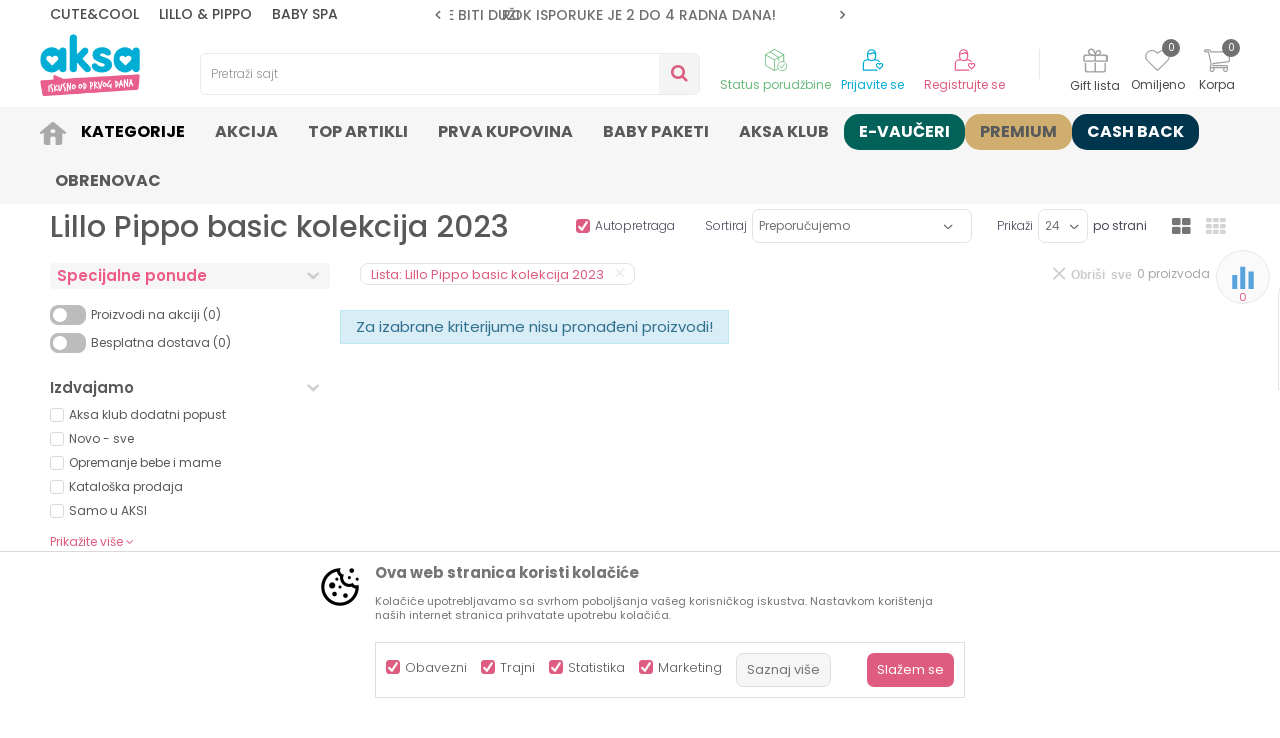

--- FILE ---
content_type: text/html; charset=UTF-8
request_url: https://www.aksa.rs/suplementacija-za-decu/lillo-pippo-basic-kolekcija-2023
body_size: 33834
content:
<!DOCTYPE html>
<html lang="sr">
<head>
            <meta name="viewport" content="width=device-width, initial-scale=1.0, maximum-scale=1.0,  minimum-scale=1.0, user-scalable=no" />
            
    <meta name="generator" content="NBSHOP 5.9.58" />
    <meta http-equiv="content-type" content="text/html; charset=UTF-8">
    <meta http-equiv="content-language" content="sr" />
    <meta http-equiv="X-UA-Compatible" content="IE=edge">
    <meta name="theme-color" content="">
    <meta name="msapplication-navbutton-color" content="">
    <meta name="apple-mobile-web-app-status-bar-style" content="">
    <link rel="canonical" href="https://www.aksa.rs/suplementacija-za-decu/lillo-pippo-basic-kolekcija-2023" />        <title>Suplementacija za decu | AKSA</title>
    <meta name="title" content="Suplementacija za decu | AKSA" />
    <meta name="description" content="" />
    <meta property="og:title" content="Suplementacija za decu | AKSA"/>
    <meta property="og:type" content="category" />
    <meta property="og:url" content="https://www.aksa.rs/suplementacija-za-decu/lillo-pippo-basic-kolekcija-2023" />
    <meta property="og:image" content="https://www.aksa.rs/files/images/2025/11/5/logo_new.png"/>
    <meta property="og:image:url" content="https://www.aksa.rs/files/images/2025/11/5/logo_new.png"/>
    <meta property="og:site_name" content="AKSA"/>
    <meta property="og:description" content=""/>
    <meta property="fb:admins" content=""/>
    <meta itemprop="name" content="Suplementacija za decu | AKSA">
    <meta itemprop="description" content="">
    <meta itemprop="image" content="https://www.aksa.rs/files/images/2025/11/5/logo_new.png">
    <meta name="twitter:card" content="summary_large_image">
    <meta name="twitter:title" content="Suplementacija za decu | AKSA">
    <meta name="twitter:description" content="">
    <meta name="twitter:image" content="https://www.aksa.rs/files/images/2025/11/5/logo_new.png">

<meta name="robots" content="index, follow">
    <link rel="icon" type="image/vnd.microsoft.icon" href="https://www.aksa.rs/files/images/2025/12/10/favicon.ico" />
    <link rel="shortcut icon" type="image/vnd.microsoft.icon" href="https://www.aksa.rs/files/images/2025/12/10/favicon.ico" />
    <link rel="stylesheet" href="https://www.aksa.rs/nb-public/themes/nbshop5_v5_8/_static/fonts/nbicon/style.css" type="text/css" />
        <link rel="stylesheet" href="https://www.aksa.rs/nb-public/themes/nbshop5_aksa/_static/css/nbcss/style.fonts.theme.css?ver=1000_9.1" /><link rel="stylesheet" href="https://www.aksa.rs/nb-public/themes/nbshop5_v5_8/_static/css/plugins/nb.core.plugins.min.css?ver=1000_9.1" /><link rel="stylesheet" href="https://www.aksa.rs/nb-public/themes/nbshop5_v5_8/_static/css/nbcss/style.fonts.css?ver=1000_9.1" /><link rel="stylesheet" href="https://www.aksa.rs/nb-public/themes/nbshop5_v5_8/_static/css/nbcss/style.typography.css?ver=1000_9.1" /><link rel="stylesheet" href="https://www.aksa.rs/nb-public/themes/nbshop5_aksa/_static/css/nbcss/style.typography.theme.css?ver=1000_9.1" /><link rel="stylesheet" href="https://www.aksa.rs/nb-public/themes/nbshop5_v5_8/_static/css/nbcss/style.helper.css?ver=1000_9.1" /><link rel="stylesheet" href="https://www.aksa.rs/nb-public/themes/nbshop5_v5_8/_static/css/nbcss/style.animation.css?ver=1000_9.1" /><link rel="stylesheet" href="https://www.aksa.rs/nb-public/themes/nbshop5_v5_8/_static/css/nbcss/style.basic.css?ver=1000_9.1" /><link rel="stylesheet" href="https://www.aksa.rs/nb-public/themes/nbshop5_aksa/_static/css/nbcss/style.basic.theme.css?ver=1000_9.1" /><link rel="stylesheet" href="https://www.aksa.rs/nb-public/themes/nbshop5_v5_8/_static/css/nbcss/style.article.css?ver=1000_9.1" /><link rel="stylesheet" href="https://www.aksa.rs/nb-public/themes/nbshop5_v5_8/_static/css/nbcss/style.product.css?ver=1000_9.1" /><link rel="stylesheet" href="https://www.aksa.rs/nb-public/themes/nbshop5_v5_8/_static/css/nbcss/style.cart.css?ver=1000_9.1" /><link rel="stylesheet" href="https://www.aksa.rs/nb-public/themes/nbshop5_v5_8/_static/css/nbcss/style.css?ver=1000_9.1" /><link rel="stylesheet" href="https://www.aksa.rs/nb-public/themes/nbshop5_v5_8/blocks/slider/headlines/style.css?ver=1000_9.1" /><link rel="stylesheet" href="https://www.aksa.rs/nb-public/themes/nbshop5_v5_8/_static/js/plugins/mainmenu/dropdown-effects/fade-down.css?ver=1000_9.1" /><link rel="stylesheet" href="https://www.aksa.rs/nb-public/themes/nbshop5_v5_8/_static/js/plugins/mainmenu/webslidemenu.css?ver=1000_9.1" /><link rel="stylesheet" href="https://www.aksa.rs/nb-public/themes/nbshop5_v5_8/_static/js/plugins/mainmenu/color-skins/white-gry.css?ver=1000_9.1" /><link rel="stylesheet" href="https://www.aksa.rs/nb-public/themes/nbshop5_v5_8/blocks/header/autocomplete_v1/style.css?ver=1000_9.1" /><link rel="stylesheet" href="https://www.aksa.rs/nb-public/themes/nbshop5_v5_8/blocks/header/search_autocomplate_article/style.css?ver=1000_9.1" /><link rel="stylesheet" href="https://www.aksa.rs/nb-public/themes/nbshop5_v5_8/blocks/header/search_autocomplate_catalog/style.css?ver=1000_9.1" /><link rel="stylesheet" href="https://www.aksa.rs/nb-public/themes/nbshop5_v5_8/blocks/product/product_loyalty_price/style.css?ver=1000_9.1" /><link rel="stylesheet" href="https://www.aksa.rs/nb-public/themes/nbshop5_v5_8/blocks/productcompare/sidebar_product_compare/style.css?ver=1000_9.1" /><link rel="stylesheet" href="https://www.aksa.rs/nb-public/themes/nbshop5_v5_8/blocks/breadcrumbs/style.css?ver=1000_9.1" /><link rel="stylesheet" href="https://www.aksa.rs/nb-public/themes/nbshop5_v5_8/blocks/product/intro/style.css?ver=1000_9.1" /><link rel="stylesheet" href="https://www.aksa.rs/nb-public/themes/nbshop5_v5_8/blocks/navigation/left_category_menu/style.css?ver=1000_9.1" /><link rel="stylesheet" href="https://www.aksa.rs/nb-public/themes/nbshop5_v5_8/blocks/product/filters/style.css?ver=1000_9.1" /><link rel="stylesheet" href="https://www.aksa.rs/nb-public/themes/nbshop5_v5_8/blocks/product/product_selected_filter/style.css?ver=1000_9.1" /><link rel="stylesheet" href="https://www.aksa.rs/nb-public/themes/nbshop5_v5_8/blocks/social/social_icons/style.css?ver=1000_9.1" /><link rel="stylesheet" href="https://www.aksa.rs/nb-public/themes/nbshop5_v5_8/blocks/slider/grid/style.css?ver=1000_9.1" /><link rel="stylesheet" href="https://www.aksa.rs/nb-public/themes/nbshop5_v5_8/blocks/footer/newsletter/style.css?ver=1000_9.1" /><link rel="stylesheet" href="https://www.aksa.rs/nb-public/themes/nbshop5_v5_8/blocks/slider/conpany_info_footer/style.css?ver=1000_9.1" /><link rel="stylesheet" href="https://www.aksa.rs/nb-public/themes/nbshop5_v5_8/blocks/social/detail_social_share/style.css?ver=1000_9.1" /><link rel="stylesheet" href="https://www.aksa.rs/nb-public/themes/nbshop5_v5_8/blocks/footer/payment_card/style.css?ver=1000_9.1" /><link rel="stylesheet" href="https://www.aksa.rs/nb-public/themes/nbshop5_v5_8/blocks/footer/copyright/style.css?ver=1000_9.1" /><link rel="stylesheet" href="https://www.aksa.rs/nb-public/themes/nbshop5_v5_8/blocks/modals/popup_notification/style.css?ver=1000_9.1" /><link rel="stylesheet" href="https://www.aksa.rs/nb-public/themes/nbshop5_v5_8/blocks/modals/ticket_modal/style.css?ver=1000_9.1" /><link rel="stylesheet" href="https://www.aksa.rs/nb-public/themes/nbshop5_v5_8/blocks/product/product_details_iframe/style.css?ver=1000_9.1" /><link rel="stylesheet" href="https://www.aksa.rs/nb-public/themes/nbshop5_v5_8/blocks/product/images/gallery/style.css?ver=1000_9.1" /><link rel="stylesheet" href="https://www.aksa.rs/nb-public/themes/nbshop5_v5_8/blocks/product/product_detail/product_info/style.css?ver=1000_9.1" /><link rel="stylesheet" href="https://www.aksa.rs/nb-public/themes/nbshop5_v5_8/blocks/product/images/main_slider/style.css?ver=1000_9.1" /><link rel="stylesheet" href="https://www.aksa.rs/nb-public/themes/nbshop5_v5_8/blocks/product/product_detail/favorite/style.css?ver=1000_9.1" /><link rel="stylesheet" href="https://www.aksa.rs/nb-public/themes/nbshop5_v5_8/blocks/product/product_details_timer/style.css?ver=1000_9.1" /><link rel="stylesheet" href="https://www.aksa.rs/nb-public/themes/nbshop5_v5_8/blocks/product/product_size/style.css?ver=1000_9.1" /><link rel="stylesheet" href="https://www.aksa.rs/nb-public/themes/nbshop5_v5_8/blocks/product/product_detail/quantity_circle/style.css?ver=1000_9.1" /><link rel="stylesheet" href="https://www.aksa.rs/nb-public/themes/nbshop5_v5_8/blocks/product/product_detail/product_buy/style.css?ver=1000_9.1" /><link rel="stylesheet" href="https://www.aksa.rs/nb-public/themes/nbshop5_v5_8/blocks/product/product_detail/product_buy_bobble/style.css?ver=1000_9.1" /><link rel="stylesheet" href="https://www.aksa.rs/nb-public/themes/nbshop5_aksa/_static/css/nbcss/style.theme.css?ver=1000_9.1" /><link rel="stylesheet" href="https://www.aksa.rs/nb-public/themes/nbshop5_v5_8/_static/css/nbcss/style.responsive.md.css?ver=1000_9.1" /><link rel="stylesheet" href="https://www.aksa.rs/nb-public/themes/nbshop5_aksa/_static/css/nbcss/style.responsive.theme.md.css?ver=1000_9.1" /><link rel="stylesheet" href="https://www.aksa.rs/nb-public/themes/nbshop5_v5_8/_static/css/nbcss/style.responsive.sm.css?ver=1000_9.1" /><link rel="stylesheet" href="https://www.aksa.rs/nb-public/themes/nbshop5_aksa/_static/css/nbcss/style.responsive.theme.sm.css?ver=1000_9.1" /><link rel="stylesheet" href="https://www.aksa.rs/nb-public/themes/nbshop5_v5_8/_static/css/nbcss/style.responsive.xs.css?ver=1000_9.1" /><link rel="stylesheet" href="https://www.aksa.rs/nb-public/themes/nbshop5_aksa/_static/css/nbcss/style.responsive.theme.xs.css?ver=1000_9.1" /><link rel="stylesheet" href="https://www.aksa.rs/nb-public/themes/nbshop5_v5_8/_static/css/nbcss/style.responsive.xxs.css?ver=1000_9.1" /><link rel="stylesheet" href="https://www.aksa.rs/nb-public/themes/nbshop5_aksa/_static/css/nbcss/style.responsive.theme.xxs.css?ver=1000_9.1" />    
    
    
    <script type="text/javascript">
        var nb_site_url  = 'https://www.aksa.rs';
        var nb_site_url_with_country_lang  = 'https://www.aksa.rs';
        var nb_cart_page_url = 'https://www.aksa.rs/kupovina';
        var nb_active_page_url = 'https://www.aksa.rs/suplementacija-za-decu/lillo-pippo-basic-kolekcija-2023';
        var nb_type_page = 'product_list';
        var nb_type_page_object_id = '392';
        var nb_enable_lang = '';
        var nb_url_end_slesh = '';
        var nb_countryGeoId = '3';
        var nb_addressByCountryGeoId = '';
        var promoModalPopNumberDaysInit = 0;
        var showAllwaysOnHomePage = true;
        var resetCookieConfirm = false;
        var flowplayeryToken = '';
                        var nb_enableCzMap = false;
                var gtm_ga4_advanced = true;
        var gtm_ga4_analytics_id = 'G-D4V5JNW5XE';

        var specificCategoryMetric = false;
        var isSetPriceWithVAT = false;
        var showValueAsCurrentPrice = false;
        var ecommerceWrapVar = false;
        var noSearchResultsVar = false;
        var smartformId = '';
        var smartformErrorMessage = 'Pogrešno uneti podaci za smartform';
        var cookieSettingTypeVar = 'settingThree';
        var nb_lang = 'sr';
        
        
        var disableFBBrowserEvents = true;
        var fb_pixel_id = '';
        var fb_token = '';
        var fb_test_event_code = '';
        var metric_onload_event_id = typeof crypto.randomUUID === "function" ? crypto.randomUUID() : Date.now();
        var replaceIdWithCode = false;
        var startPager = parseInt(1);

        //SF variables
        var salesForceMID = '';
        var salesForceUniqueIdentifier = '';
        var salesForceConcept = '';
        var SFGrantType = 'client_credentials';
        var SFClientId= '';
        var SFClientSecret = '';
        var SFUniqueKey = '';
        var SFUrlKey = '';
        var SFTimezone = '';
        var SFConsentMode = 'nb_consent';
        var SFCharacterMapping = '';
    </script>

        <!-- Google Tag Manager -->
<script>(function(w,d,s,l,i){w[l]=w[l]||[];w[l].push({'gtm.start':
new Date().getTime(),event:'gtm.js'});var f=d.getElementsByTagName(s)[0],
j=d.createElement(s),dl=l!='dataLayer'?'&l='+l:'';j.async=true;j.src=
'https://www.googletagmanager.com/gtm.js?id='+i+dl;f.parentNode.insertBefore(j,f);
})(window,document,'script','dataLayer','GTM-PCXBDW7');</script>
<!-- End Google Tag Manager -->
<meta name="facebook-domain-verification" content="vqdj4kwl52d0xo70183vencfg8offj" />

<!-- Google tag (gtag.js) -->
<script async src="https://www.googletagmanager.com/gtag/js?id=AW-726668008"></script>
<script>
  window.dataLayer = window.dataLayer || [];
  function gtag(){dataLayer.push(arguments);}
  gtag('js', new Date());

  gtag('config', 'AW-726668008');
</script>

<script>
  gtag('event', 'page_view', {
    'send_to': 'AW-726668008',
    'value': 'replace with value',
    'items': [{
      'id': 'replace with value',
      'google_business_vertical': 'retail'
    }]
  });
</script>


<script>
  window.fbAsyncInit = function() {
    FB.init({
      appId      : '{your-app-id}',
      cookie     : true,
      xfbml      : true,
      version    : '{api-version}'
    });

    FB.AppEvents.logPageView();   

  };

 

//clarity
</script>

<script>
  !function(f,b,e,v,n,t,s)
  {if(f.fbq)return;n=f.fbq=function(){n.callMethod?
  n.callMethod.apply(n,arguments):n.queue.push(arguments)};
  if(!f._fbq)f._fbq=n;n.push=n;n.loaded=!0;n.version='2.0';
  n.queue=[];t=b.createElement(e);t.async=!0;
  t.src=v;s=b.getElementsByTagName(e)[0];
  s.parentNode.insertBefore(t,s)}(window, document,'script',
  'https://connect.facebook.net/en_US/fbevents.js');
  fbq('init', '1011522906447862');
  fbq('track', 'PageView');
</script>
<noscript>
  <img height="1" width="1" style="display:none" 
       src="https://www.facebook.com/tr?id=1011522906447862&ev=PageView&noscript=1"/>
</noscript>
<!-- End Facebook Pixel Code -->

<meta name="google-site-verification" content="TvNv9P7mdfWLBd6--QqoqJCC9Qx9ccH7ftqryKvwpHY" />
    

</head>
<body class="cc-srb lc-sr uc-product_list tp-product_list  b2c-users ">
<!-- Google Tag Manager (noscript) -->
<noscript><iframe src="https://www.googletagmanager.com/ns.html?id=GTM-N3MMN4J"
                  height="0" width="0" style="display:none;visibility:hidden"></iframe></noscript>
<!-- End Google Tag Manager (noscript) -->
<header class="header md-header header-v3 header-fixed-wrapper">

    
    <div class="block nav-mobile-icon wsmobileheader">
    <a id="wsnavtoggle" class="wsanimated-arrow"><span></span></a>
</div>    <div class="header-top">

        <div class="container">
            
            <div class="row">

                <div class="col-xs-12 col-sm-6 col-md-4 col-lg-3">
                    
    <nav class="block quick-links nav-header-top-logos">
        <ul class="nav nav-simple">
                            <li class="item">
                                            <a href="https://www.aksa.rs/proizvodi/cutecool-pl" title="CUTE&COOL" target="_self">
                                                                    <span>CUTE&COOL</span>
                                            </a>
                                    </li>
                            <li class="item">
                                            <a href="https://www.aksa.rs/proizvodi/lillo-pippo" title="LILLO & PIPPO" target="_self">
                                                                        <img src="/files/images/2023/3/14/lilo.svg" class="img-responsive" alt="LILLO & PIPPO" />
                                                <span>LILLO & PIPPO</span>
                                            </a>
                                    </li>
                            <li class="item">
                                            <a href="https://www.aksa.rs/proizvodi/baby-spa" title="BABY SPA" target="_self">
                                                                        <img src="/files/images/baby_spa.svg" class="img-responsive" alt="BABY SPA" />
                                                <span>BABY SPA</span>
                                            </a>
                                    </li>
                    </ul>
    </nav>
                </div>
                <div class="col-xs-12 hidden-sm col-md-4">
                    

    <div class="block slider handlines-sldier appear">

        <div class="slider-init"
             data-gtm-slider-items="4"
             data-gtm-slider-position="Header headlines" >

            
                <div class="item"
                     data-gtm-slider-name="ZBOG POVEĆANOG OBIMA POSLA ROK ISPORUKE MOŽE BITI DUŽI"
                     data-gtm-slider-creative=""
                     data-gtm-slider-id="2294"
                     data-promotion-item-id="2294">

                    <div class="content">
                        <div class="text-wrapper">
                                                        <div class="title"><a href="" title="ZBOG POVEĆANOG OBIMA POSLA ROK ISPORUKE MOŽE BITI DUŽI">ZBOG POVEĆANOG OBIMA POSLA ROK ISPORUKE MOŽE BITI DUŽI</a></div>
                                                        <div class="description"></div>
                            
                        </div>
                    </div>

                </div>

            
                <div class="item"
                     data-gtm-slider-name="ROK ISPORUKE JE 2 do 4 RADNA DANA!"
                     data-gtm-slider-creative=""
                     data-gtm-slider-id="5"
                     data-promotion-item-id="5">

                    <div class="content">
                        <div class="text-wrapper">
                                                        <div class="title"><a href="https://www.aksa.rs/isporuka" title="ROK ISPORUKE JE 2 do 4 RADNA DANA!">ROK ISPORUKE JE 2 do 4 RADNA DANA!</a></div>
                                                        <div class="description"></div>
                                                            <a href="https://www.aksa.rs/isporuka" title="ROK ISPORUKE JE 2 do 4 RADNA DANA!" class="btn btn-small hidden">
                                    Pogledaj više                                </a>
                            
                        </div>
                    </div>

                </div>

            
                <div class="item"
                     data-gtm-slider-name="PLAĆANJE DO 9 RATA!"
                     data-gtm-slider-creative=""
                     data-gtm-slider-id="3"
                     data-promotion-item-id="3">

                    <div class="content">
                        <div class="text-wrapper">
                                                        <div class="title"><a href="https://www.aksa.rs/nacini-placanja#na-rate" title="PLAĆANJE DO 9 RATA!">PLAĆANJE DO 9 RATA!</a></div>
                                                        <div class="description"></div>
                                                            <a href="https://www.aksa.rs/nacini-placanja#na-rate" title="PLAĆANJE DO 9 RATA!" class="btn btn-small hidden">
                                    Pogledaj više                                </a>
                            
                        </div>
                    </div>

                </div>

            
                <div class="item"
                     data-gtm-slider-name="CLICK & COLLECT ISPORUKA!"
                     data-gtm-slider-creative=""
                     data-gtm-slider-id="4"
                     data-promotion-item-id="4">

                    <div class="content">
                        <div class="text-wrapper">
                                                        <div class="title"><a href="https://www.aksa.rs/click-and-collect-u-aksi" title="CLICK & COLLECT ISPORUKA!">CLICK & COLLECT ISPORUKA!</a></div>
                                                        <div class="description"></div>
                                                            <a href="https://www.aksa.rs/click-and-collect-u-aksi" title="CLICK & COLLECT ISPORUKA!" class="btn btn-small hidden">
                                    Pogledaj više                                </a>
                            
                        </div>
                    </div>

                </div>

            
        </div>

        <div class="slider-arrows slider-navigation-absolute"></div>

    </div>

                </div>
                <div class="col-xs-12 col-sm-6 col-md-4 col-lg-5">
                    

    <div class="block social-share detail-social-share">
        <div class="share-text" >Podeli</div>
        <div class="item item-facebook">
            <a target="_blank" href="https://www.facebook.com/sharer/sharer.php?sdk=joey&u=https%3A%2F%2Fwww.aksa.rs%2Fsuplementacija-za-decu%2Flillo-pippo-basic-kolekcija-2023&display=popup&ref=plugin&src=share_button" title="Facebook">
                <i class="icon fa fa-facebook" aria-hidden="true"></i>
            </a>
        </div>
        <div class="item item-twitter">
            <a target="_blank" href="https://twitter.com/share?url=https%3A%2F%2Fwww.aksa.rs%2Fsuplementacija-za-decu%2Flillo-pippo-basic-kolekcija-2023" title="Tweet">
                <i class="icon fa fa-twitter" aria-hidden="true"></i>
            </a>
        </div>
        <div class="item item-whatsapp">
                            <a target="_blank" href="https://web.whatsapp.com/send?text=https%3A%2F%2Fwww.aksa.rs%2Fsuplementacija-za-decu%2Flillo-pippo-basic-kolekcija-2023" data-action="share/whatsapp/share" title="WhatsApp">
                                        <i class="icon fa fa-whatsapp" aria-hidden="true"></i>
                </a>
        </div>

        <div class="item item-viber">
            <a target="_blank" id="viber_share"><i class="icon fa fa-volume-control-phone" title="Viber" aria-hidden="true"></i></a>
            <script>
                var buttonID = "viber_share";
                var text = "Pogledaj ovo";
                document.getElementById(buttonID)
                    .setAttribute('href', "https://3p3x.adj.st/?adjust_t=u783g1_kw9yml&adjust_fallback=https%3A%2F%2Fwww.viber.com%2F%3Futm_source%3DPartner%26utm_medium%3DSharebutton%26utm_campaign%3DDefualt&adjust_campaign=Sharebutton&adjust_deeplink=" + encodeURIComponent("viber://forward?text=" + encodeURIComponent(text + "\n " + window.location.href)));
            </script>

        </div>

        <div class="item item-email">
            <a href="mailto:?subject=&body=https%3A%2F%2Fwww.aksa.rs%2Fsuplementacija-za-decu%2Flillo-pippo-basic-kolekcija-2023" title="Mail">
                <i class="icon fa fa-envelope" aria-hidden="true"></i>
            </a>
        </div>

        <div class="item item-pinterest">
            <a href="https://www.pinterest.com/pin/create/button/?url=https%3A%2F%2Fwww.aksa.rs%2Fsuplementacija-za-decu%2Flillo-pippo-basic-kolekcija-2023&media=https://www.aksa.rs/files/images/2025/11/5/logo_new.png&description=Suplementacija za decu | AKSA" data-pin-do="buttonPin" data-pin-config="above" title="Pinterest" target="_blank">
                <i class="fa fa-pinterest-p" aria-hidden="true"></i>
            </a>
        </div>

    </div>


                                    </div>

            </div>


            <div class="row">
                
<div  class="block logo" >
    <a  href="https://www.aksa.rs" title="AKSA">
        <img fetchpriority="high"  src="/files/images/2026/1/17/logo_new.png" class="img-responsive lozad"  title="AKSA" alt="AKSA">
    </a>
</div>

                
<div class="block autocomplete-button   autocomplete-button-simple autocomplete-button-one-row" tabindex="0" data-content="Pretraži sajt" title="Pretraži sajt" aria-label="Pretraži sajt" role="button">
                <span class="title">Pretraži sajt</span>
        <i class="icon fa fa-search" aria-hidden="true"></i>
</div>
                <div id="miniCartContent" class="block miniCartContent header-cart"></div>
                
<div id="miniFavContent" class="block header-favorite header-favorite-circle-top-right miniFavContent">
        <a href="https://www.aksa.rs/omiljeno/product" title="Omiljeno" aria-label="Omiljeno">
        
        <div class="icon-wrapper">
            <i class="icon fa fa-heart-o" aria-hidden="true"></i>
            <span class="description">Omiljeno</span>
        </div>
        <div class="header-carthor-total favorite-header-total">0</div>

    </a>
</div>
                
<div class="block header-shoppinglist">

    
        <a href="https://www.aksa.rs/gift-lista" title="Gift lista">

            <div class="icon-wrapper">
                <i class="icon fa fa-gift"></i>
                <span class="description">Gift lista</span>
            </div>
        </a>

    </div>
                <nav class="block user">
    <ul class="nav nav-simple">
        
            
                <li class="item item-login">
                    <a class="login-btn"  href="" data-permalink="https://www.aksa.rs/prijava?back_url=https://www.aksa.rs/suplementacija-za-decu/lillo-pippo-basic-kolekcija-2023" title="Prijavite se" data-toggle="modal" data-target="#login_modal">
                        <i class="icon fa fa-user" aria-hidden="true"></i>
                        <span>Prijavite se</span>
                    </a>
                </li>

                
                                    <li class="item item-register">
                        <a class="register-btn" href="" data-permalink="https://www.aksa.rs/registracija" title="Registrujte se" data-toggle="modal" data-target="#register_modal">
                            Registrujte se                        </a>
                    </li>
                
            
        
    </ul>
</nav>
                   <div class="order-status-header">
                    <a href="https://www.aksa.rs/pregled-statusa-porudzbine" title="Status porudžbine">
                        <div class="image"></div>
                        <div class="text">Status porudžbine</div>
                    </a>
                </div>

            </div>

        </div>

    </div>

    
<!-- Mobile Header -->
<!--<div class="wsmobileheader clearfix">-->
<!--    <a id="wsnavtoggle" class="wsanimated-arrow"><span></span></a>-->
<!--</div>-->

<div class="block headerfull  ">

    <div class="wsmain clearfix">

        <nav class="wsmenu clearfix   ">



                <ul class="wsmenu-list">

                    
                    <div class="nav-main-toplang country-button"></div>
                                            <div class="nav-main-useractions"></div>
                                        <li class=" has-img " aria-haspopup="true" >
                                <a class="navtext" style="background:" href="https://www.aksa.rs/" target="_self" title=" ">
                                <img src="/files/images/aksa/icon_home.png" alt=" " title=" " class="menu-img">
                                <span style="color:"> </span></a></li><li class="  level4" aria-haspopup="true" >
                                <a class="navtext" style="background:" href="https://www.aksa.rs/kategorije-proizvoda" target="_self" title="Kategorije">
                                
                                <span style="color:#000000">Kategorije</span></a><div class="wsshoptabing wtsdepartmentmenu clearfix">
                              <div class="wsshopwp clearfix ">
                                <ul class="wstabitem clearfix"><li class=" "><a href="https://www.aksa.rs/kolica-i-autosedista" target="_self" title="Kolica i auto sedišta"><div class="icon"><img src="/files/images/aksa/menu_ikonice/kolica.svg" alt="Kolica i auto sedišta" title="Kolica i auto sedišta" class="highlight-bg lozad"></div> Kolica i auto sedišta</a><div class="wstitemright clearfix">
                              <div class="container-fluid" style="background: url() bottom right no-repeat;">
                                <div class="row">
                                <div class="col-xs-12 col-sm-12" style="background: url() bottom right no-repeat;">
                                <div class="row"><div class="col-lg-12 col-md-12 col-xs-12 clearfix">
                            <ul class="wstliststy02 clearfix"><li class=" categories-read-more"><a href="https://www.aksa.rs/kolica-i-autosedista" target="_self" title="Kolica i auto sedišta">Kolica i auto sedišta</a><span><a href="https://www.aksa.rs/kolica-i-autosedista" target="_self" title="Kolica i auto sedišta">Pogledajte sve</a></span></li></li></ul></div><div class="col-lg-6 col-md-6 col-xs-12 clearfix">
                            <ul class="wstliststy02 clearfix"><li class=" wstheading clearfix"><a href="https://www.aksa.rs/kolica" target="_self" title="Kolica">Kolica</a></li><li class=" " ><a href="https://www.aksa.rs/kolica/" target="_self" title="Kolica za bebe"> Kolica za bebe</a></li><li class=" " ><a href="https://www.aksa.rs/kisobran-kolica" target="_self" title="Kišobran kolica"> Kišobran kolica</a></li><li class=" " ><a href="https://www.aksa.rs/duo-i-trio-sistemi" target="_self" title="Kolica za bebe 2u1 I 3u1"> Kolica za bebe 2u1 I 3u1</a></li><li class=" menu-read-more" ><a href="https://www.aksa.rs/kolica" target="_self" title="Pogledaj sve"> Pogledaj sve</a></li></li></ul></div><div class="col-lg-6 col-md-6 col-xs-12 clearfix">
                            <ul class="wstliststy02 clearfix"><li class=" wstheading clearfix"><a href="https://www.aksa.rs/auto-sedista" target="_self" title="Auto sedišta">Auto sedišta</a></li><li class=" " ><a href="https://www.aksa.rs/auto-sedista-0-36-kg" target="_self" title="Auto sediste od 0 do 36 kg"> Auto sediste od 0 do 36 kg</a></li><li class=" " ><a href="https://www.aksa.rs/auto-sedista-9-36-kg" target="_self" title="Auto sediste od 9 do 36 kg"> Auto sediste od 9 do 36 kg</a></li><li class=" " ><a href="https://www.aksa.rs/buster" target="_self" title="Buster sedište"> Buster sedište</a></li><li class=" menu-read-more" ><a href="https://www.aksa.rs/auto-sedista" target="_self" title="Pogledaj sve"> Pogledaj sve</a></li></li></ul></div></div></div><div class="col-xs-12 col-sm-3"></div>
                        </div>
                        </div>
                        </div></li><li class=" "><a href="https://www.aksa.rs/namestaj-i-oprema-za-bebe" target="_self" title="Nameštaj i oprema"><div class="icon"><img src="/files/images/aksa/menu_ikonice/Namestaj.svg" alt="Nameštaj i oprema" title="Nameštaj i oprema" class="highlight-bg lozad"></div> Nameštaj i oprema</a><div class="wstitemright clearfix">
                              <div class="container-fluid" style="background: url() bottom right no-repeat;">
                                <div class="row">
                                <div class="col-xs-12 col-sm-12" style="background: url() bottom right no-repeat;">
                                <div class="row"><div class="col-lg-12 col-md-12 col-xs-12 clearfix">
                            <ul class="wstliststy02 clearfix"><li class=" categories-read-more"><a href="https://www.aksa.rs/namestaj-i-oprema-za-bebe" target="_self" title="Nameštaj">Nameštaj</a><span><a href="https://www.aksa.rs/namestaj-i-oprema-za-bebe" target="_self" title="Nameštaj">Pogledajte sve</a></span></li></li></ul></div><div class="col-lg-3 col-md-3 col-xs-12 clearfix">
                            <ul class="wstliststy02 clearfix"><li class=" wstheading clearfix"><a href="https://www.aksa.rs/namestaj/" target="_self" title="Nameštaj">Nameštaj</a></li><li class=" " ><a href="https://www.aksa.rs/duseci/" target="_self" title="Dušeci"> Dušeci</a></li><li class=" " ><a href="https://www.aksa.rs/drveni-kreveci/" target="_self" title="Drveni kreveci"> Drveni kreveci</a></li><li class=" " ><a href="https://www.aksa.rs/kolevke/" target="_self" title="Kolevke"> Kolevke</a></li><li class=" " ><a href="https://www.aksa.rs/lezaljke/" target="_self" title="Ležaljke za bebe"> Ležaljke za bebe</a></li><li class=" " ><a href="https://www.aksa.rs/ljuljaske/" target="_self" title="Ljuljaške za bebe"> Ljuljaške za bebe</a></li><li class=" " ><a href="https://www.aksa.rs/prenosivi-kreveci/" target="_self" title="Prenosivi kreveci"> Prenosivi kreveci</a></li><li class=" " ><a href="https://www.aksa.rs/hranilice/" target="_self" title="Hranilice za bebe"> Hranilice za bebe</a></li><li class=" " ><a href="https://www.aksa.rs/pultevi-za-presvlacenje-bebe/" target="_self" title="Pultevi za presvlačenje bebe"> Pultevi za presvlačenje bebe</a></li><li class=" " ><a href="https://www.aksa.rs/dupci/" target="_self" title="Dupci"> Dupci</a></li><li class=" menu-read-more" ><a href="https://www.aksa.rs/namestaj" target="_self" title="Pogledaj sve"> Pogledaj sve</a></li></li></ul></div><div class="col-lg-3 col-md-3 col-xs-12 clearfix">
                            <ul class="wstliststy02 clearfix"><li class=" wstheading clearfix"><a href="https://www.aksa.rs/nosiljke/" target="_self" title="Nosiljka za bebe">Nosiljka za bebe</a></li><li class=" " ><a href="https://www.aksa.rs/kengur-nosiljke/" target="_self" title="Kengur nosiljke"> Kengur nosiljke</a></li><li class=" " ><a href="https://www.aksa.rs/korpe-nosiljke/" target="_self" title="Korpe nosiljke"> Korpe nosiljke</a></li></li></ul></div><div class="col-lg-3 col-md-3 col-xs-12 clearfix">
                            <ul class="wstliststy02 clearfix"><li class=" wstheading clearfix"><a href="https://www.aksa.rs/kucna-medicina" target="_self" title="Oprema za kuću">Oprema za kuću</a></li><li class=" " ><a href="https://www.aksa.rs/kucna-medicina" target="_self" title="Kućna medicina"> Kućna medicina</a></li><li class=" " ><a href="https://www.aksa.rs/oprema-za-kupatilo" target="_self" title="Oprema za kupatilo"> Oprema za kupatilo</a></li><li class=" " ><a href="https://www.aksa.rs/bezbednost-beba-i-dece" target="_self" title="Bezbednost beba i dece"> Bezbednost beba i dece</a></li><li class=" menu-read-more" ><a href="https://www.aksa.rs/namestaj-i-oprema-za-bebe/" target="_self" title="Pogledaj sve"> Pogledaj sve</a></li></li></ul></div></div></div><div class="col-xs-12 col-sm-3"></div>
                        </div>
                        </div>
                        </div></li><li class=" "><a href="https://www.aksa.rs/" target="_self" title="Tekstilno opremanje"><div class="icon"><img src="/files/images/2024/7/4/tekstilno-opremanje-50x50.png" alt="Tekstilno opremanje" title="Tekstilno opremanje" class="highlight-bg lozad"></div> Tekstilno opremanje</a><div class="wstitemright clearfix">
                              <div class="container-fluid" style="background: url() bottom right no-repeat;">
                                <div class="row">
                                <div class="col-xs-12 col-sm-12" style="background: url() bottom right no-repeat;">
                                <div class="row"><div class="col-lg-4 col-md-4 col-xs-12 clearfix">
                            <ul class="wstliststy02 clearfix"><li class=" wstheading clearfix"><a href="https://www.aksa.rs/sitna-oprema-i-posteljine" target="_self" title="Dečije posteljine ">Dečije posteljine </a></li><li class=" " ><a href="https://www.aksa.rs/posteljine/" target="_self" title="Posteljine "> Posteljine </a></li><li class=" " ><a href="https://www.aksa.rs/jastuci-i-jastucnice/" target="_self" title="Jastuci i jastučnice"> Jastuci i jastučnice</a></li><li class=" " ><a href="https://www.aksa.rs/prekrivaci-jorgani-i-cebad/" target="_self" title="Prekrivači, jorgani i ćebad"> Prekrivači, jorgani i ćebad</a></li><li class=" " ><a href="https://www.aksa.rs/carsavi-i-podmetaci/" target="_self" title="Čaršavi i podmetači"> Čaršavi i podmetači</a></li><li class=" " ><a href="https://www.aksa.rs/proizvodi/ogradice" target="_self" title="Ogradice"> Ogradice</a></li><li class=" " ><a href="https://www.aksa.rs/vrece-za-spavanje/" target="_self" title="Vreće za spavanje"> Vreće za spavanje</a></li><li class=" menu-read-more" ><a href="https://www.aksa.rs/sitna-oprema-i-posteljine/" target="_self" title="Pogledaj sve"> Pogledaj sve</a></li></li></ul></div><div class="col-lg-4 col-md-4 col-xs-12 clearfix">
                            <ul class="wstliststy02 clearfix"><li class=" wstheading clearfix"><a href="https://www.aksa.rs/oprema-za-mame" target="_self" title="Oprema za mame">Oprema za mame</a></li><li class=" " ><a href="https://www.aksa.rs/grudnjaci/" target="_self" title="Grudnjaci"> Grudnjaci</a></li><li class=" " ><a href="https://www.aksa.rs/steznici-i-pojasevi/" target="_self" title="Steznici i pojasevi"> Steznici i pojasevi</a></li><li class=" " ><a href="https://www.aksa.rs/ves-za-mame/" target="_self" title="Spavaćice i veš za trudnice i dojilje"> Spavaćice i veš za trudnice i dojilje</a></li><li class=" " ><a href="https://www.aksa.rs/proizvodi?search=hulahop+za+trudnice" target="_self" title="Hulahop za trudnice"> Hulahop za trudnice</a></li><li class=" " ><a href="https://www.aksa.rs/torbe-za-bebine-stvari/" target="_self" title="Torbe za bebine stvari"> Torbe za bebine stvari</a></li><li class=" menu-read-more" ><a href="https://www.aksa.rs/oprema-za-mame/" target="_self" title="Pogledaj sve"> Pogledaj sve</a></li></li></ul></div><div class="col-lg-4 col-md-4 col-xs-12 clearfix">
                            <ul class="wstliststy02 clearfix"><li class=" wstheading clearfix">Tekstilne pelene</li><li class=" " ><a href="https://www.aksa.rs/tetra-pelene/" target="_self" title="Tetra pelene"> Tetra pelene</a></li><li class=" " ><a href="https://www.aksa.rs/svedske-pelene/" target="_self" title="Švedske pelene"> Švedske pelene</a></li><li class=" " ><a href="https://www.aksa.rs/" target="_self" title="Gaće za odvikavanje i zaštitu od mokrenja"> Gaće za odvikavanje i zaštitu od mokrenja</a></li></li></ul></div><div class="col-lg-4 col-md-4 col-xs-12 clearfix">
                            <ul class="wstliststy02 clearfix"><li class=" wstheading clearfix"><a href="https://www.aksa.rs/peskiri-i-setovi-za-kupanje/" target="_self" title="Peškiri i setovi za kupanje">Peškiri i setovi za kupanje</a></li><li class=" " ><a href="https://www.aksa.rs/peskiri-i-setovi-za-kupanje/" target="_self" title="Peškiri "> Peškiri </a></li><li class=" " ><a href="https://www.aksa.rs/" target="_self" title="Bademantili"> Bademantili</a></li><li class=" " ><a href="https://www.aksa.rs/proizvodi/lillo-pippo+jollein+stefan?search=pon%C4%8Do" target="_self" title="Pončo"> Pončo</a></li></li></ul></div><div class="col-lg-4 col-md-4 col-xs-12 clearfix">
                            <ul class="wstliststy02 clearfix"><li class=" wstheading clearfix">Dodatna oprema za bebe</li><li class=" " ><a href="https://www.aksa.rs/portikle/" target="_self" title="Portikle"> Portikle</a></li><li class=" " ><a href="https://www.aksa.rs/kapice-rukavice-i-popkice-za-bebe" target="_self" title="Kape, rukavice i popke"> Kape, rukavice i popke</a></li><li class=" " ><a href="https://www.aksa.rs/proizvodi?search=neseseri+za+krevetac" target="_self" title="Neseseri za krevetac"> Neseseri za krevetac</a></li><li class=" " ><a href="https://www.aksa.rs/proizvodi/lillo-pippo+baby-tekstil+deksi+doomoo+elo-+jungle?search=gnezdo" target="_self" title="Gnezda"> Gnezda</a></li><li class=" " ><a href="https://www.aksa.rs/proizvodi/cybex+baby-tekstil+chicco-juvenile+deksi+leclerc?search=dunjica" target="_self" title="Dunjice"> Dunjice</a></li><li class=" " ><a href="https://www.aksa.rs/namestaj-i-oprema-za-bebe/?search=baldahin" target="_self" title="Baldahini i nosači"> Baldahini i nosači</a></li></li></ul></div><div class="col-lg-4 col-md-4 col-xs-12 clearfix">
                            <ul class="wstliststy02 clearfix"><li class=" wstheading clearfix"><a href="https://www.aksa.rs/kucni-tekstil" target="_self" title="Kućni tekstil">Kućni tekstil</a></li><li class=" " ><a href="https://www.aksa.rs/posteljine-i-posteljni-delovi" target="_self" title="Posteljine"> Posteljine</a></li><li class=" " ><a href="https://www.aksa.rs/jorgani-prekrivaci-cebad/" target="_self" title="Prekrivači i jorgani"> Prekrivači i jorgani</a></li></li></ul></div></div></div><div class="col-xs-12 col-sm-3"></div>
                        </div>
                        </div>
                        </div></li><li class=" "><a href="https://www.aksa.rs/igracke-i-knjizara" target="_self" title="Igračke i knjižara"><div class="icon"><img src="/files/images/2023/4/21/Aksa_igracke.svg" alt="Igračke i knjižara" title="Igračke i knjižara" class="highlight-bg lozad"></div> Igračke i knjižara</a><div class="wstitemright clearfix">
                              <div class="container-fluid" style="background: url() bottom right no-repeat;">
                                <div class="row">
                                <div class="col-xs-12 col-sm-12" style="background: url() bottom right no-repeat;">
                                <div class="row"><div class="col-lg-12 col-md-12 col-xs-12 clearfix">
                            <ul class="wstliststy02 clearfix"><li class=" categories-read-more"><a href="https://www.aksa.rs/igracke-i-knjizara" target="_self" title="Igračke i knjižare">Igračke i knjižare</a><span><a href="https://www.aksa.rs/igracke-i-knjizara" target="_self" title="Igračke i knjižare">Pogledajte sve</a></span></li></li></ul></div><div class="col-lg-4 col-md-4 col-xs-12 clearfix">
                            <ul class="wstliststy02 clearfix"><li class=" wstheading clearfix"><a href="https://www.aksa.rs/igracke-za-bebe" target="_self" title="Igračke za bebe">Igračke za bebe</a></li><li class=" " ><a href="https://www.aksa.rs/vrteske-za-krevetac" target="_self" title="Vrteška za krevetac"> Vrteška za krevetac</a></li><li class=" " ><a href="https://www.aksa.rs/gimnastike-i-podloge-za-igru" target="_self" title="Podloga za igru"> Podloga za igru</a></li><li class=" " ><a href="https://www.aksa.rs/prve-igracke/" target="_self" title="Prve igračke"> Prve igračke</a></li><li class=" " ><a href="https://www.aksa.rs/edukativne-igracke-za-najmlade/" target="_self" title="Edukativne igračke"> Edukativne igračke</a></li><li class=" menu-read-more" ><a href="https://www.aksa.rs/igracke-za-bebe/" target="_self" title="Pogledaj sve"> Pogledaj sve</a></li></li></ul></div><div class="col-lg-4 col-md-4 col-xs-12 clearfix">
                            <ul class="wstliststy02 clearfix"><li class=" wstheading clearfix"><a href="https://www.aksa.rs/igracke-za-decu" target="_self" title="Igračke za decu">Igračke za decu</a></li><li class=" " ><a href="https://www.aksa.rs/proizvodi/zabava-na-tockovima-2025" target="_self" title="Zabava na točkovima"> Zabava na točkovima</a></li><li class=" " ><a href="https://www.aksa.rs/igracke-i-vozila-za-dvoriste-i-plazu/" target="_self" title="Igračke za dvorište, plažu i bazeni"> Igračke za dvorište, plažu i bazeni</a></li><li class=" " ><a href="https://www.aksa.rs/igracke-za-decu/devojcice/" target="_self" title="Igračke za devojčice"> Igračke za devojčice</a></li><li class=" " ><a href="https://www.aksa.rs/igracke-za-decu/decaci/" target="_self" title="Igračke za dečake"> Igračke za dečake</a></li><li class=" " ><a href="https://www.aksa.rs/lutke/" target="_self" title="Lutke"> Lutke</a></li><li class=" " ><a href="https://www.aksa.rs/drustvene-igre/" target="_self" title="Društvene igre za decu"> Društvene igre za decu</a></li><li class=" " ><a href="https://www.aksa.rs/drvene-igracke/" target="_self" title="Drvene igračke za decu"> Drvene igračke za decu</a></li><li class=" " ><a href="https://www.aksa.rs/kocke/" target="_self" title="Kocke za decu"> Kocke za decu</a></li><li class=" menu-read-more" ><a href="https://www.aksa.rs/igracke-za-decu/" target="_self" title="Pogledaj sve"> Pogledaj sve</a></li></li></ul></div><div class="col-lg-4 col-md-4 col-xs-12 clearfix">
                            <ul class="wstliststy02 clearfix"><li class=" wstheading clearfix"><a href="https://www.aksa.rs/knjizara" target="_self" title="Knjižara">Knjižara</a></li><li class=" " ><a href="https://www.aksa.rs/bojanke-i-slikovnice/" target="_self" title="Bojanke za decu"> Bojanke za decu</a></li><li class=" " ><a href="https://www.aksa.rs/knjige-za-bebe-i-decu/" target="_self" title="Knjige za bebe i decu"> Knjige za bebe i decu</a></li><li class=" " ><a href="https://www.aksa.rs/predskolski-i-skolski-pribor/" target="_self" title="Predškolski i školski pribor"> Predškolski i školski pribor</a></li><li class=" menu-read-more" ><a href="https://www.aksa.rs/knjizara/" target="_self" title="Pogledaj sve"> Pogledaj sve</a></li></li></ul></div></div></div><div class="col-xs-12 col-sm-3"></div>
                        </div>
                        </div>
                        </div></li><li class=" "><a href="https://www.aksa.rs/kategorija-odeca-obuca" target="_self" title="Odeća i obuća"><div class="icon"><img src="/files/images/aksa/menu_ikonice/Odeca.svg" alt="Odeća i obuća" title="Odeća i obuća" class="highlight-bg lozad"></div> Odeća i obuća</a><div class="wstitemright clearfix">
                              <div class="container-fluid" style="background: url() bottom right no-repeat;">
                                <div class="row">
                                <div class="col-xs-12 col-sm-12" style="background: url() bottom right no-repeat;">
                                <div class="row"><div class="col-lg-12 col-md-12 col-xs-12 clearfix">
                            <ul class="wstliststy02 clearfix"><li class=" categories-read-more"><a href="https://www.aksa.rs/kategorija-odeca-obuca" target="_self" title="Odeća i obuća">Odeća i obuća</a><span><a href="https://www.aksa.rs/kategorija-odeca-obuca" target="_self" title="Odeća i obuća">Pogledajte sve</a></span></li></li></ul></div><div class="col-lg-3 col-md-3 col-xs-12 clearfix">
                            <ul class="wstliststy02 clearfix"><li class=" wstheading clearfix"><a href="https://www.aksa.rs/odeca" target="_self" title="Odeća za bebe">Odeća za bebe</a></li><li class=" " ><a href="https://www.aksa.rs/benkice/" target="_self" title="Benkice za bebe"> Benkice za bebe</a></li><li class=" " ><a href="https://www.aksa.rs/bodici-i-bodi-benkice/" target="_self" title="Bodići za bebe"> Bodići za bebe</a></li><li class=" " ><a href="https://www.aksa.rs/kompleti-za-bebe/" target="_self" title="Kompleti za bebe"> Kompleti za bebe</a></li><li class=" " ><a href="https://www.aksa.rs/pantalonice-za-bebe/" target="_self" title="Pantalone za bebe"> Pantalone za bebe</a></li><li class=" " ><a href="https://www.aksa.rs/zeke-i-strample/" target="_self" title="Zeke i štrample"> Zeke i štrample</a></li><li class=" menu-read-more" ><a href="https://www.aksa.rs/odeca-za-bebe/" target="_self" title="Pogledaj sve"> Pogledaj sve</a></li></li></ul></div><div class="col-lg-3 col-md-3 col-xs-12 clearfix">
                            <ul class="wstliststy02 clearfix"><li class=" wstheading clearfix"><a href="https://www.aksa.rs/odeca-za-decu/" target="_self" title="Odeća za decu">Odeća za decu</a></li><li class=" " ><a href="https://www.aksa.rs/majice/" target="_self" title="Majice za decu"> Majice za decu</a></li><li class=" " ><a href="https://www.aksa.rs/duksevi/" target="_self" title="Duksevi za decu"> Duksevi za decu</a></li><li class=" " ><a href="https://www.aksa.rs/suknje-i-haljine/" target="_self" title="Haljine i suknje za devojcice"> Haljine i suknje za devojcice</a></li><li class=" " ><a href="https://www.aksa.rs/helanke/" target="_self" title="Helanke za devojcice"> Helanke za devojcice</a></li><li class=" " ><a href="https://www.aksa.rs/trenerke-i-donji-delovi-trenerke/" target="_self" title="Trenerke i donji delovi trenerke"> Trenerke i donji delovi trenerke</a></li><li class=" " ><a href="https://www.aksa.rs/kupaci-kostimi/" target="_self" title="Kupaći kostimi"> Kupaći kostimi</a></li><li class=" " ><a href="https://www.aksa.rs/pidzame-spavacice-i-bade-mantili/" target="_self" title="Pidzame za decu"> Pidzame za decu</a></li><li class=" " ><a href="https://www.aksa.rs/carape/" target="_self" title="Čarape"> Čarape</a></li><li class=" " ><a href="https://www.aksa.rs/accesseories/" target="_self" title="Nakit"> Nakit</a></li><li class=" " ><a href="https://www.aksa.rs/snalice-gumice-za-kosu-rajfovi/" target="_self" title="Šnalice, gumice za kosu"> Šnalice, gumice za kosu</a></li><li class=" " ><a href="https://www.aksa.rs/kape-salovi-i-rukavice/" target="_self" title="Kape, šalovi i rukavice"> Kape, šalovi i rukavice</a></li><li class=" menu-read-more" ><a href="https://www.aksa.rs/odeca-za-decu/" target="_self" title="Pogledaj sve"> Pogledaj sve</a></li></li></ul></div><div class="col-lg-3 col-md-3 col-xs-12 clearfix">
                            <ul class="wstliststy02 clearfix"><li class=" wstheading clearfix"><a href="https://www.aksa.rs/obuca" target="_self" title="Obuća">Obuća</a></li><li class=" " ><a href="https://www.aksa.rs/patike/" target="_self" title="Patike za decu"> Patike za decu</a></li><li class=" " ><a href="https://www.aksa.rs/cipele/" target="_self" title="Cipele za decu"> Cipele za decu</a></li><li class=" " ><a href="https://www.aksa.rs/sandale-i-polusandale/" target="_self" title="Sandale za devojčice"> Sandale za devojčice</a></li><li class=" " ><a href="https://www.aksa.rs/baletanke/" target="_self" title="Balentanke za devojčice"> Balentanke za devojčice</a></li><li class=" " ><a href="https://www.aksa.rs/patofne/" target="_self" title="Patofne"> Patofne</a></li><li class=" " ><a href="https://www.aksa.rs/cizme/" target="_self" title="Čizme za decu"> Čizme za decu</a></li><li class=" " ><a href="https://www.aksa.rs/gumene-cizme/" target="_self" title="Gumene čizme"> Gumene čizme</a></li><li class=" " ><a href="https://www.aksa.rs/nehodajuca-obuca/" target="_self" title="Nehodajuća obuća"> Nehodajuća obuća</a></li><li class=" " ><a href="https://www.aksa.rs/papuce/lillo-pippo+frogy+gezer" target="_self" title="Papuče"> Papuče</a></li><li class=" menu-read-more" ><a href="https://www.aksa.rs/obuca" target="_self" title="Pogledaj sve"> Pogledaj sve</a></li></li></ul></div><div class="col-lg-3 col-md-3 col-xs-12 clearfix">
                            <ul class="wstliststy02 clearfix"><li class=" wstheading clearfix">Obuća za odrasle</li><li class=" " ><a href="https://www.aksa.rs/proizvodi/grubin-klompe-za-zene" target="_self" title="Klompe za žene"> Klompe za žene</a></li><li class=" " ><a href="https://www.aksa.rs/proizvodi/grubin-papuce-za-zene" target="_self" title="Papuče za žene"> Papuče za žene</a></li><li class=" " ><a href="https://www.aksa.rs/proizvodi/eva-light-papuce-zene" target="_self" title="Eva light papuče žene"> Eva light papuče žene</a></li><li class=" " ><a href="https://www.aksa.rs/proizvodi/grubin-sandale-polusandale-zene" target="_self" title="Sandale i polusandale za žene"> Sandale i polusandale za žene</a></li><li class=" " ><a href="https://www.aksa.rs/proizvodi/grubin-klompe-muskarci" target="_self" title="Klompe za muškarce"> Klompe za muškarce</a></li><li class=" " ><a href="https://www.aksa.rs/proizvodi/grubin-papuce-muskarci" target="_self" title="Papuče i sandale za muškarce"> Papuče i sandale za muškarce</a></li></li></ul></div></div></div><div class="col-xs-12 col-sm-3"></div>
                        </div>
                        </div>
                        </div></li><li class=" "><a href="https://www.aksa.rs/ishrana" target="_self" title="Ishrana"><div class="icon"><img src="/files/images/aksa/menu_ikonice/ishrana.svg" alt="Ishrana" title="Ishrana" class="highlight-bg lozad"></div> Ishrana</a><div class="wstitemright clearfix">
                              <div class="container-fluid" style="background: url() bottom right no-repeat;">
                                <div class="row">
                                <div class="col-xs-12 col-sm-9" style="background: url() bottom right no-repeat;">
                                <div class="row"><div class="col-lg-12 col-md-12 col-xs-12 clearfix">
                            <ul class="wstliststy02 clearfix"><li class=" categories-read-more"><a href="https://www.aksa.rs/ishrana" target="_self" title="Ishrana za bebu i decu">Ishrana za bebu i decu</a><span><a href="https://www.aksa.rs/ishrana" target="_self" title="Ishrana za bebu i decu">Pogledajte sve</a></span></li></li></ul></div><div class="col-lg-4 col-md-4 col-xs-12 clearfix">
                            <ul class="wstliststy02 clearfix"><li class=" wstheading clearfix"><a href="https://www.aksa.rs/hrana-za-bebe-i-decu/" target="_self" title="Hrana za bebe i decu">Hrana za bebe i decu</a></li><li class=" " ><a href="https://www.aksa.rs/mlecne-formule/" target="_self" title="Mleko za bebe"> Mleko za bebe</a></li><li class=" " ><a href="https://www.aksa.rs/gotove-kasice-i-deserti/" target="_self" title="Kašice za bebe"> Kašice za bebe</a></li><li class=" " ><a href="https://www.aksa.rs/instant-kase-za-bebe/" target="_self" title="Žitarice za bebe"> Žitarice za bebe</a></li><li class=" menu-read-more" ><a href="https://www.aksa.rs/ishrana/" target="_self" title="Pogledaj sve"> Pogledaj sve</a></li></li></ul></div><div class="col-lg-4 col-md-4 col-xs-12 clearfix">
                            <ul class="wstliststy02 clearfix"><li class=" wstheading clearfix"><a href="https://www.aksa.rs/flasice-i-cucle" target="_self" title="Flašice i cucle">Flašice i cucle</a></li><li class=" " ><a href="https://www.aksa.rs/flasice/" target="_self" title="Flašice za bebe"> Flašice za bebe</a></li><li class=" " ><a href="https://www.aksa.rs/cucle/" target="_self" title="Cucle za bebe"> Cucle za bebe</a></li><li class=" menu-read-more" ><a href="https://www.aksa.rs/flasice-i-cucle/" target="_self" title="Pogledaj sve"> Pogledaj sve</a></li></li></ul></div><div class="col-lg-4 col-md-4 col-xs-12 clearfix">
                            <ul class="wstliststy02 clearfix"><li class=" wstheading clearfix"><a href="https://www.aksa.rs/pribor-i-posude-za-hranjenje/" target="_self" title="Pribor za jelo">Pribor za jelo</a></li><li class=" " ><a href="https://www.aksa.rs/tanjiri-i-cinije/" target="_self" title="Tanjiri i činije"> Tanjiri i činije</a></li><li class=" " ><a href="https://www.aksa.rs/case-i-solje/" target="_self" title="Čase i šolje"> Čase i šolje</a></li><li class=" " ><a href="https://www.aksa.rs/portikle/" target="_self" title="Portikle za bebe"> Portikle za bebe</a></li><li class=" " ><a href="https://www.aksa.rs/escajg/" target="_self" title="Escajg za bebe"> Escajg za bebe</a></li><li class=" menu-read-more" ><a href="https://www.aksa.rs/pribor-i-posude-za-hranjenje/" target="_self" title="Pogledaj sve"> Pogledaj sve</a></li></li></ul></div><div class="col-lg-4 col-md-4 col-xs-12 clearfix">
                            <ul class="wstliststy02 clearfix"><li class=" wstheading clearfix"><a href="https://www.aksa.rs/laze-i-glodalice" target="_self" title="Laže i glodalice">Laže i glodalice</a></li><li class=" " ><a href="https://www.aksa.rs/laze-i-dodaci/" target="_self" title="Varalice za bebe"> Varalice za bebe</a></li><li class=" " ><a href="https://www.aksa.rs/glodalice/" target="_self" title="Glodalice za bebe"> Glodalice za bebe</a></li><li class=" menu-read-more" ><a href="https://www.aksa.rs/laze-i-glodalice/" target="_self" title="Pogledaj sve"> Pogledaj sve</a></li></li></ul></div><div class="col-lg-4 col-md-4 col-xs-12 clearfix">
                            <ul class="wstliststy02 clearfix"><li class=" wstheading clearfix"><a href="https://www.aksa.rs/aparati" target="_self" title="Aparati">Aparati</a></li><li class=" " ><a href="https://www.aksa.rs/blenderi/" target="_self" title="Blender za bebe"> Blender za bebe</a></li><li class=" " ><a href="https://www.aksa.rs/grejaci/" target="_self" title="Grejač za flasice"> Grejač za flasice</a></li><li class=" menu-read-more" ><a href="https://www.aksa.rs/aparati/" target="_self" title="Pogledaj sve"> Pogledaj sve</a></li></li></ul></div><div class="col-lg-4 col-md-4 col-xs-12 clearfix">
                            <ul class="wstliststy02 clearfix"><li class=" wstheading clearfix"><a href="https://www.aksa.rs/dojenje" target="_self" title="Dojenje">Dojenje</a></li><li class=" " ><a href="https://www.aksa.rs/pumpice-za-izmlazanje/" target="_self" title="Pumpica za izmuzavanje "> Pumpica za izmuzavanje </a></li><li class=" " ><a href="https://www.aksa.rs/vestacke-bradavice-i-pumpice-za-bradavice/" target="_self" title="Silikonske bradavice"> Silikonske bradavice</a></li><li class=" " ><a href="https://www.aksa.rs/dozeri-za-mleko/" target="_self" title="Dozari za mleko u prahu"> Dozari za mleko u prahu</a></li><li class=" menu-read-more" ><a href="https://www.aksa.rs/dojenje" target="_self" title="Pogledaj sve"> Pogledaj sve</a></li></li></ul></div></div></div><div class="col-xs-12 col-sm-3">
</div>
                        </div>
                        </div>
                        </div></li><li class=" categories-read-more"><a href="https://www.aksa.rs/kozmetika-i-nega/" target="_self" title="Kozmetika i nega"><div class="icon"><img src="/files/images/aksa/menu_ikonice/kozmetika.svg" alt="Kozmetika i nega" title="Kozmetika i nega" class="highlight-bg lozad"></div> Kozmetika i nega</a><div class="wstitemright clearfix">
                              <div class="container-fluid" style="background: url() bottom right no-repeat;">
                                <div class="row">
                                <div class="col-xs-12 col-sm-12" style="background: url() bottom right no-repeat;">
                                <div class="row"><div class="col-lg-4 col-md-4 col-xs-12 clearfix">
                            <ul class="wstliststy02 clearfix"><li class=" wstheading clearfix"><a href="https://www.aksa.rs/pelene" target="_self" title="Pelene">Pelene</a></li><li class=" " ><a href="https://www.aksa.rs/pelene" target="_self" title="Pelene za bebe"> Pelene za bebe</a></li><li class=" " ><a href="https://www.aksa.rs/tetra-pelene/" target="_self" title="Tetra pelene"> Tetra pelene</a></li><li class=" " ><a href="https://www.aksa.rs/svedske-pelene/" target="_self" title="Švedske pelene"> Švedske pelene</a></li><li class=" " ><a href="https://www.aksa.rs/pelene-za-kupanje/" target="_self" title="Pelene za kupanje"> Pelene za kupanje</a></li><li class=" menu-read-more" ><a href="https://www.aksa.rs/pelene/" target="_self" title="Pogledaj sve"> Pogledaj sve</a></li></li></ul></div><div class="col-lg-4 col-md-4 col-xs-12 clearfix">
                            <ul class="wstliststy02 clearfix"><li class=" wstheading clearfix"><a href="https://www.aksa.rs/maramice" target="_self" title="Maramice">Maramice</a></li><li class=" " ><a href="https://www.aksa.rs/vlazne-maramice-za-bebe-i-decu/" target="_self" title="Vlažne maramice za bebe"> Vlažne maramice za bebe</a></li><li class=" " ><a href="https://www.aksa.rs/vlazne-maramice-za-odrasle/" target="_self" title="Vlažne maramice za odrasle"> Vlažne maramice za odrasle</a></li><li class=" menu-read-more" ><a href="https://www.aksa.rs/maramice/" target="_self" title="Pogledaj sve"> Pogledaj sve</a></li></li></ul></div><div class="col-lg-4 col-md-4 col-xs-12 clearfix">
                            <ul class="wstliststy02 clearfix"><li class=" wstheading clearfix"><a href="https://www.aksa.rs/kozmetika-i-nega" target="_self" title="Kozmetika za bebe i decu">Kozmetika za bebe i decu</a></li><li class=" " ><a href="https://www.aksa.rs/kupke-i-samponi/" target="_self" title="Kupke i šamponi"> Kupke i šamponi</a></li><li class=" " ><a href="https://www.aksa.rs/sapuni/" target="_self" title="Sapuni"> Sapuni</a></li><li class=" " ><a href="https://www.aksa.rs/mleka-losioni-i-ulja/" target="_self" title="Mleka, losioni i ulja"> Mleka, losioni i ulja</a></li><li class=" " ><a href="https://www.aksa.rs/kreme-protiv-ojeda/" target="_self" title="Kreme protiv ojeda"> Kreme protiv ojeda</a></li><li class=" " ><a href="https://www.aksa.rs/kreme-za-lice-i-telo/" target="_self" title="Kreme za lice i telo"> Kreme za lice i telo</a></li><li class=" menu-read-more" ><a href="https://www.aksa.rs/kozmetika-za-bebe-i-decu/" target="_self" title="Pogledaj sve"> Pogledaj sve</a></li></li></ul></div><div class="col-lg-4 col-md-4 col-xs-12 clearfix">
                            <ul class="wstliststy02 clearfix"><li class=" wstheading clearfix"><a href="https://www.aksa.rs/hemija" target="_self" title="Hemija">Hemija</a></li><li class=" " ><a href="https://www.aksa.rs/omeksivaci-za-bebine-stvari/" target="_self" title="Omekšivač za bebe"> Omekšivač za bebe</a></li><li class=" " ><a href="https://www.aksa.rs/deterdzenti-i-praskovi-za-bebine-stvari/" target="_self" title="Deterdžent za bebe"> Deterdžent za bebe</a></li><li class=" menu-read-more" ><a href="https://www.aksa.rs/hemija" target="_self" title="Pogledaj sve"> Pogledaj sve</a></li></li></ul></div><div class="col-lg-4 col-md-4 col-xs-12 clearfix">
                            <ul class="wstliststy02 clearfix"><li class=" wstheading clearfix"><a href="https://www.aksa.rs/kozmetika-za-mame" target="_self" title="Kozmetika za mame">Kozmetika za mame</a></li><li class=" " ><a href="https://www.aksa.rs/nega-tela/" target="_self" title="Proizvodi za negu tela"> Proizvodi za negu tela</a></li><li class=" " ><a href="https://www.aksa.rs/nega-grudi-i-tupferi/" target="_self" title="Nega grudi"> Nega grudi</a></li><li class=" " ><a href="https://www.aksa.rs/nega-lica/" target="_self" title="Nega lica"> Nega lica</a></li><li class=" " ><a href="https://www.aksa.rs/aparati-za-negu/" target="_self" title="Aparati za negu"> Aparati za negu</a></li><li class=" menu-read-more" ><a href="https://www.aksa.rs/kozmetika-za-mame" target="_self" title="Pogledaj sve"> Pogledaj sve</a></li></li></ul></div><div class="col-lg-4 col-md-4 col-xs-12 clearfix">
                            <ul class="wstliststy02 clearfix"><li class=" wstheading clearfix"><a href="https://www.aksa.rs/oprema-za-kupanje" target="_self" title="Oprema za kupanje">Oprema za kupanje</a></li><li class=" " ><a href="https://www.aksa.rs/kadice-za-kupanje/" target="_self" title="Kadica za kupanje bebe"> Kadica za kupanje bebe</a></li><li class=" " ><a href="https://www.aksa.rs/stalkovi-za-kadice/" target="_self" title="Stalak za kadicu"> Stalak za kadicu</a></li><li class=" menu-read-more" ><a href="https://www.aksa.rs/oprema-za-kupanje/" target="_self" title="Pogledaj sve"> Pogledaj sve</a></li></li></ul></div></div></div><div class="col-xs-12 col-sm-3"></div>
                        </div>
                        </div>
                        </div></li><li class=" "><a href="https://www.aksa.rs/home-beauty" target="_self" title="Home&Beauty"><div class="icon"><img src="/files/images/2025/5/26/Home-beauty_2.png" alt="Home&Beauty" title="Home&Beauty" class="highlight-bg lozad"></div> Home&Beauty</a><div class="wstitemright clearfix">
                              <div class="container-fluid" style="background: url() bottom right no-repeat;">
                                <div class="row">
                                <div class="col-xs-12 col-sm-12" style="background: url() bottom right no-repeat;">
                                <div class="row"><div class="col-lg-4 col-md-4 col-xs-12 clearfix">
                            <ul class="wstliststy02 clearfix"><li class=" wstheading clearfix"><a href="https://www.aksa.rs/dekoracija-i-odlaganje/" target="_self" title="Dekoracija i odlaganje">Dekoracija i odlaganje</a></li></li></ul></div><div class="col-lg-4 col-md-4 col-xs-12 clearfix">
                            <ul class="wstliststy02 clearfix"><li class=" wstheading clearfix"><a href="https://www.aksa.rs/decija-soba-home" target="_self" title="Dečija soba">Dečija soba</a></li></li></ul></div><div class="col-lg-4 col-md-4 col-xs-12 clearfix">
                            <ul class="wstliststy02 clearfix"><li class=" wstheading clearfix"><a href="https://www.aksa.rs/aksesoari-kategorija" target="_self" title="Aksesoari">Aksesoari</a></li></li></ul></div><div class="col-lg-4 col-md-4 col-xs-12 clearfix">
                            <ul class="wstliststy02 clearfix"><li class=" wstheading clearfix"><a href="https://www.aksa.rs/aksesoari-kategorija" target="_self" title="School&work">School&work</a></li></li></ul></div><div class="col-lg-4 col-md-4 col-xs-12 clearfix">
                            <ul class="wstliststy02 clearfix"><li class=" wstheading clearfix"><a href="https://www.aksa.rs/fitnes-oprema" target="_self" title="Fitnes oprema">Fitnes oprema</a></li></li></ul></div></div></div><div class="col-xs-12 col-sm-3"></div>
                        </div>
                        </div>
                        </div></li><li class=" no-arrows"><a href="https://www.aksa.rs/suplementacija" target="_self" title="Suplementacija"><div class="icon"><img src="/files/images/aksa/menu_ikonice/suplementacija.svg" alt="Suplementacija" title="Suplementacija" class="highlight-bg lozad"></div> Suplementacija</a><li class=" "><a href="https://www.aksa.rs/proizvodi/artikli-samo-online-kupovina" target="_self" title="Samo online"><div class="icon"><img src="/files/images/2024/7/2/online-50x50.png" alt="Samo online" title="Samo online" class="highlight-bg lozad"></div> Samo online</a><div class="wstitemright clearfix">
                              <div class="container-fluid" style="background: url() bottom right no-repeat;">
                                <div class="row">
                                <div class="col-xs-12 col-sm-12" style="background: url() bottom right no-repeat;">
                                <div class="row"><div class="col-lg-4 col-md-4 col-xs-12 clearfix">
                            <ul class="wstliststy02 clearfix"><li class=" wstheading clearfix">Kozmetika i nega</li><li class=" " ><a href="https://www.aksa.rs/proizvodi/krauterhof" target="_self" title="KRAUTERHOF"> KRAUTERHOF</a></li><li class=" " ><a href="https://www.aksa.rs/proizvodi/neutrogena/artikli-samo-online-kupovina" target="_self" title="NEUTROGENA"> NEUTROGENA</a></li><li class=" " ><a href="https://www.aksa.rs/proizvodi/ogx/artikli-samo-online-kupovina" target="_self" title="OGX"> OGX</a></li><li class=" " ><a href="https://www.aksa.rs/proizvodi/maui/artikli-samo-online-kupovina" target="_self" title="MAUI"> MAUI</a></li><li class=" " ><a href="https://www.aksa.rs/proizvodi/pantene/artikli-samo-online-kupovina" target="_self" title="PANTENE"> PANTENE</a></li><li class=" " ><a href="https://www.aksa.rs/proizvodi/piz-buin/artikli-samo-online-kupovina" target="_self" title="PIZ BUIN"> PIZ BUIN</a></li><li class=" menu-read-more" ><a href="https://www.aksa.rs/proizvodi/brion+gillette+headsholder+hera+iris-samponi+krauterhof+maui+neutrogena+ogx+oral-b+pantene+piz-buin+teen-skin/artikli-samo-online-kupovina" target="_self" title="Pogledaj sve"> Pogledaj sve</a></li></li></ul></div><div class="col-lg-3 col-md-3 col-xs-12 clearfix">
                            <ul class="wstliststy02 clearfix"><li class=" wstheading clearfix">Kućna hemija</li><li class=" " ><a href="https://www.aksa.rs/proizvodi/kalyon/artikli-samo-online-kupovina" target="_self" title="Kalyon"> Kalyon</a></li><li class=" " ><a href="https://www.aksa.rs/proizvodi/ariel/artikli-samo-online-kupovina" target="_self" title="Ariel"> Ariel</a></li><li class=" menu-read-more" ><a href="https://www.aksa.rs/proizvodi/fairy+kalyon+ariel/artikli-samo-online-kupovina" target="_self" title="Pogledaj sve"> Pogledaj sve</a></li></li></ul></div><div class="col-lg-4 col-md-4 col-xs-12 clearfix">
                            <ul class="wstliststy02 clearfix"><li class=" wstheading clearfix">Pelene i maramice</li><li class=" " ><a href="https://www.aksa.rs/proizvodi/pampers/artikli-samo-online-kupovina" target="_self" title="Pampers mesečna pakovanja"> Pampers mesečna pakovanja</a></li><li class=" " ><a href="https://www.aksa.rs/proizvodi/violeta/artikli-samo-online-kupovina" target="_self" title="Violeta mesečna pakovanja"> Violeta mesečna pakovanja</a></li><li class=" " ><a href="https://www.aksa.rs/proizvodi/joyful/artikli-samo-online-kupovina" target="_self" title="Joyful"> Joyful</a></li></li></ul></div><div class="col-lg-4 col-md-4 col-xs-12 clearfix">
                            <ul class="wstliststy02 clearfix"><li class=" wstheading clearfix"><a href="https://www.aksa.rs/proizvodi/grubin?search=grubin" target="_self" title="Grubin obuća">Grubin obuća</a></li><li class=" " ><a href="https://www.aksa.rs/proizvodi/grubin-klompe-za-zene" target="_self" title="Klompe za žene"> Klompe za žene</a></li><li class=" " ><a href="https://www.aksa.rs/proizvodi/grubin-papuce-za-zene" target="_self" title="Papuče za žene"> Papuče za žene</a></li><li class=" " ><a href="https://www.aksa.rs/proizvodi/eva-light-papuce-zene" target="_self" title="Eva light papuče za žene"> Eva light papuče za žene</a></li><li class=" " ><a href="https://www.aksa.rs/proizvodi/grubin-sandale-polusandale-zene" target="_self" title="Sandale za žene"> Sandale za žene</a></li><li class=" " ><a href="https://www.aksa.rs/proizvodi/grubin-klompe-muskarci" target="_self" title="Klompe za muškarce"> Klompe za muškarce</a></li><li class=" " ><a href="https://www.aksa.rs/proizvodi/grubin-papuce-muskarci" target="_self" title="Papuče i sandale za muškarce"> Papuče i sandale za muškarce</a></li><li class=" " ><a href="https://www.aksa.rs/proizvodi/grubin-sandale-papuce-devojcice" target="_self" title="Papuče i sandale za devojčice"> Papuče i sandale za devojčice</a></li><li class=" " ><a href="https://www.aksa.rs/proizvodi/grubin-sandale-papuce-decaci" target="_self" title="Papuče i sandale za dečake"> Papuče i sandale za dečake</a></li><li class=" " ><a href="https://www.aksa.rs/proizvodi/grubin-kozmetika-ulosci-za-obucu" target="_self" title="Kozmetika i ulošci za obuću"> Kozmetika i ulošci za obuću</a></li></li></ul></div></div></div><div class="col-xs-12 col-sm-3"></div>
                        </div>
                        </div>
                        </div></li><li class=" no-arrows"><a href="https://www.aksa.rs/aksa-vauceri/" target="_self" title="Vaučeri"><div class="icon"><img src="/files/images/aksa/menu_ikonice/vauceri.svg" alt="Vaučeri" title="Vaučeri" class="highlight-bg lozad"></div> Vaučeri</a></ul></div></div></li><li class="  " aria-haspopup="true" >
                                <a class="navtext" style="background:" href="https://www.aksa.rs/akcija" target="_self" title="Akcija">
                                
                                <span style="color:">Akcija</span></a></li><li class="  " aria-haspopup="true" >
                                <a class="navtext" style="background:" href="https://www.aksa.rs/proizvodi/top-artikli-01-2026" target="_self" title="Top artikli">
                                
                                <span style="color:">Top artikli</span></a></li><li class="  " aria-haspopup="true" >
                                <a class="navtext" style="background:" href="https://www.aksa.rs/spisak-za-prvo-opremanje-bebe" target="_self" title="Prva kupovina">
                                
                                <span style="color:">Prva kupovina</span></a></li><li class="  " aria-haspopup="true" >
                                <a class="navtext" style="background:" href="https://www.aksa.rs/nove-mame-niste-same-aksa-je-uz-vas" target="_self" title="Baby paketi">
                                
                                <span style="color:">Baby paketi</span></a></li><li class="  " aria-haspopup="true" >
                                <a class="navtext" style="background:" href="https://www.aksa.rs/aksa-klub" target="_self" title="Aksa klub">
                                
                                <span style="color:">Aksa klub</span></a></li><li class="  " aria-haspopup="true" >
                                <a class="navtext" style="background:#026159" href="https://www.aksa.rs/landing-vauceri" target="_self" title="E-VAUČERI">
                                
                                <span style="color:#ffffff">E-VAUČERI</span></a></li><li class="  " aria-haspopup="true" >
                                <a class="navtext" style="background:#CFAE70" href="https://www.aksapremium.rs/" target="_self" title="Premium">
                                
                                <span style="color:">Premium</span></a></li><li class="  " aria-haspopup="true" >
                                <a class="navtext" style="background:#00354e" href="https://www.aksa.rs/akcija-cash-back" target="_self" title="CASH BACK">
                                
                                <span style="color:#ffffff">CASH BACK</span></a></li><li class="  " aria-haspopup="true" >
                                <a class="navtext" style="background:" href="https://www.aksa.rs/novosti/778-nova-aksa-obrenovac" target="_self" title="Obrenovac">
                                
                                <span style="color:">Obrenovac</span></a></li>
                                    </ul>

                
                
        </nav>

    </div>

</div>
    
    
</header>
    
<form autocomplete="off" id="search-form" action="https://www.aksa.rs/proizvodi" class="search" method="GET">
    <div class="block autocomplete-wrapper hidden">
        <div class="container">
            <div class="autocomplete">
                <input autocomplete="off" type="search" name="search" id="search-text" class="autocomplete-input search-v1" placeholder="Pretraži sajt" nb-type="product">
                <i class="icon fa fa-times autocomplete-close" aria-hidden="true" tabindex="0" role="button" aria-label="Zatvori pretragu"></i>
                <div class="autocomplete-results suggest" data-scroll-color="" data-scroll-width="" data-scroll-padding="" data-active-tab="product">
                    
<div class="block">

    <div class="autocomplete-popup-wrapper">
        <div class="row">

                        <div class="col-xs-12 col-sm-12">
                <div class="autocomplete-trending-wrapper">
                    <div class="heading-wrapper">
                        <h3>Trenutno u trendu</h3>                    </div>
                    
    <nav class="block quick-links nav-search-sugest">
        <ul class="nav nav-simple">
                            <li class="item">
                                            <a href="https://www.aksa.rs/redovna-aksa-akcija" title="Redovna akcija" target="_self">
                                                                    <span>Redovna akcija</span>
                                            </a>
                                    </li>
                            <li class="item">
                                            <a href="https://www.aksa.rs/proizvodi/cybex" title="Cybex" target="_self">
                                                                    <span>Cybex</span>
                                            </a>
                                    </li>
                            <li class="item">
                                            <a href="https://www.aksa.rs/proizvodi/hipp" title="Hipp" target="_self">
                                                                    <span>Hipp</span>
                                            </a>
                                    </li>
                            <li class="item">
                                            <a href="https://www.aksa.rs/proizvodi?search=nutrino" title="Nutrino" target="_self">
                                                                    <span>Nutrino</span>
                                            </a>
                                    </li>
                            <li class="item">
                                            <a href="https://www.aksa.rs/proizvodi?search=Vlazne+maramice" title="Vlazne maramice" target="_self">
                                                                    <span>Vlazne maramice</span>
                                            </a>
                                    </li>
                            <li class="item">
                                            <a href="https://www.aksa.rs/proizvodi/pelene" title="Pelene" target="_self">
                                                                    <span>Pelene</span>
                                            </a>
                                    </li>
                            <li class="item">
                                            <a href="https://www.aksa.rs/proizvodi/kolica" title="Kolica" target="_self">
                                                                    <span>Kolica</span>
                                            </a>
                                    </li>
                            <li class="item">
                                            <a href="https://www.aksa.rs/proizvodi/chicco-toys+chicco-fashion+chicco-juvenile+chicco-shoes+chicco-cosmetics" title="Chicco" target="_self">
                                                                    <span>Chicco</span>
                                            </a>
                                    </li>
                    </ul>
    </nav>
                </div>
            </div>
            

            <div class="col-xs-12 col-sm-3">

                <div class="autocomplete-categories-and-brands">

                    <div class="categories-and-brands-ajax">
                            <div class="block quick-links-vertical autocomplete-categories-wrapper slider">
        <div class="heading-wrapper">
            <h3>Popularne kategorije</h3>        </div>
        <div class="items-wrapper slider-init">
                            <div class="item">
                    <small>Nema rezultata</small>
                </div>
                    </div>
    </div>






                    </div>

                    
    <nav class="block quick-links-vertical autocomplete-categories-wrapper slider">
        <div class="heading-wrapper">
            <h3>Popularne kategorije</h3>        </div>
        <div class="items-wrapper slider-init">
            
                <div class="item">
                                            <a href="https://www.aksa.rs/pelene" title="Pelene" target="_self">
                    
                        Pelene
                                            </a>
                                </div>

            
                <div class="item">
                                            <a href="https://www.aksa.rs/mlecne-formule" title="Mlečne formule" target="_self">
                    
                        Mlečne formule
                                            </a>
                                </div>

            
                <div class="item">
                                            <a href="https://www.aksa.rs/kupke-i-samponi/" title="Kupke i šamponi" target="_self">
                    
                        Kupke i šamponi
                                            </a>
                                </div>

            
                <div class="item">
                                            <a href="https://www.aksa.rs/flasice-i-cucle/" title="Flašice i cucle" target="_self">
                    
                        Flašice i cucle
                                            </a>
                                </div>

            
                <div class="item">
                                            <a href="https://www.aksa.rs/kolica" title="Kolica" target="_self">
                    
                        Kolica
                                            </a>
                                </div>

            
                <div class="item">
                                            <a href="https://www.aksa.rs/auto-sedista" title="Auto sedišta" target="_self">
                    
                        Auto sedišta
                                            </a>
                                </div>

            
                <div class="item">
                                            <a href="https://www.aksa.rs/igracke-za-decu" title="Igračke za decu" target="_self">
                    
                        Igračke za decu
                                            </a>
                                </div>

            
                <div class="item">
                                            <a href="https://www.aksa.rs/igracke-za-bebe" title="Igračke za bebe" target="_self">
                    
                        Igračke za bebe
                                            </a>
                                </div>

            
                <div class="item">
                                            <a href="https://www.aksa.rs/cipele/" title="Cipele za decu" target="_self">
                    
                        Cipele za decu
                                            </a>
                                </div>

            
                <div class="item">
                                            <a href="https://www.aksa.rs/blenderi/" title="Blenderi" target="_self">
                    
                        Blenderi
                                            </a>
                                </div>

                    </div>
    </nav>

                    
    <nav class="block quick-links-vertical autocomplete-brands-wrapper slider">
        <div class="heading-wrapper">
            <h3>Popularni brendovi</h3>        </div>
        <div class="items-wrapper slider-init">
            
                <div class="item">
                                            <a href="https://www.aksa.rs/proizvodi/pampers" title="Pampers" target="_self">
                    
                        Pampers
                                            </a>
                                </div>

            
                <div class="item">
                                            <a href="https://www.aksa.rs/proizvodi/lillo-pippo" title="Lillo & Pippo" target="_self">
                    
                        Lillo & Pippo
                                            </a>
                                </div>

            
                <div class="item">
                                            <a href="https://www.aksa.rs/proizvodi/hipp" title="Hipp" target="_self">
                    
                        Hipp
                                            </a>
                                </div>

            
                <div class="item">
                                            <a href="https://www.aksa.rs/proizvodi/cybex" title="Cybex" target="_self">
                    
                        Cybex
                                            </a>
                                </div>

            
                <div class="item">
                                            <a href="https://www.aksa.rs/proizvodi/stefan" title="Stefan" target="_self">
                    
                        Stefan
                                            </a>
                                </div>

            
                <div class="item">
                                            <a href="https://www.aksa.rs/proizvodi/aptamil" title="Aptamil" target="_self">
                    
                        Aptamil
                                            </a>
                                </div>

            
                <div class="item">
                                            <a href="https://www.aksa.rs/proizvodi/ciciban" title="Ciciban" target="_self">
                    
                        Ciciban
                                            </a>
                                </div>

            
                <div class="item">
                                            <a href="https://www.aksa.rs/proizvodi/chicco-cosmetics+chicco-fashion+chicco-juvenile+chicco-shoes+chicco-toys" title="Chicco" target="_self">
                    
                        Chicco
                                            </a>
                                </div>

            
                <div class="item">
                                            <a href="https://www.aksa.rs/proizvodi/avent" title="Avent" target="_self">
                    
                        Avent
                                            </a>
                                </div>

            
                <div class="item">
                                            <a href="https://www.aksa.rs/proizvodi/graco" title="Graco" target="_self">
                    
                        Graco
                                            </a>
                                </div>

            
                <div class="item">
                                            <a href="https://www.aksa.rs/proizvodi/q-play" title="Q Play" target="_self">
                    
                        Q Play
                                            </a>
                                </div>

                    </div>
    </nav>

                </div>
            </div>

            <div class="col-xs-12 col-sm-9 autocomplate-product-results lists-tabs">

                                            <div class="tabs-wrapper">
                            <ul class="items-wrapper slider-init">
                                                                    <li class="item tab-items tabs-items-product active" data-action="https://www.aksa.rs/proizvodi"  data-tab="tab-products">Svi proizvodi</li>
                                
                                
                                                                    <li class="item tab-items tabs-items-article" data-action="https://www.aksa.rs/saveti" data-tab="tab-article">Svi članci</li>
                                
                                                            </ul>
                        </div>
                    

                <div class="tab-content">
                                            <div class="tab-pane active" id="tab-products">
                            <div class="autocomplete-products-list">
                                
    <div class="block slider product-slider autocomplete-products-list-wrapper  product most-sale-product " data-list-name="Popularni proizvodi">

                    <div class="heading-wrapper heading-wrapper-bordered">
                <div class="title"> <h3><span>Popularni proizvodi</span></h3></div>
            </div>
        
        
        <div class="row">
                                            <div class="col-xs-12 col-sm-6 col-md-4 col-lg-4">
                <div class="item autocomplete-product-item product-item "
                     data-productposition="1"
                     data-productid="92557"
                     data-product-item-id="A098409"
                     data-productName="Lillo&Pippo čarape, devojčice "
                     data-productCode="A098409"
                     data-productBrand="LILLO & PIPPO"
                     data-productCategoryId="1"
                     data-productCategory=""
                     data-productCat="Čarape"
                     data-productCatBread="Proizvodi > Odeća > Odeća za decu > Čarape"
                     data-productPrice="190,00"
                     data-productPriceWithoutTax="190,00"
                     data-productdiscount="0"
                     data-productprevprice="0,00"
                >
                    <a href="https://www.aksa.rs/carape/92557-lillopippo-carape-devojcice" title="Lillo&Pippo čarape, devojčice ">
                        <div class="img-wrapper">
                            <a href="https://www.aksa.rs/carape/92557-lillopippo-carape-devojcice" title="Lillo&Pippo čarape, devojčice ">
                                <img src="/files/thumbs/files/images/slike_proizvoda/thumbs_350/A098409_350_350px.jpg" class="img-responsive lozad" alt="Lillo&Pippo čarape, devojčice ">
                            </a>
                                                    </div>

                        <div class="info-wrapper">

                            <div class="heading-wrapper">
                                <a href="https://www.aksa.rs/carape/92557-lillopippo-carape-devojcice" title="<h3>Lillo&Pippo čarape, devojčice </h3>">
                                    <h3>Lillo&Pippo čarape, devojčice </h3>                                </a>
                            </div>

                                <div class="prices-wrapper default-price">
                                    <div class="current-price  " style="" data-original-title="Važeća MP cena" rel="tooltip" title="Važeća MP cena" data-placement="top" data-trigger="hover">
                <span class="current-price-title">Cena</span>
                <span class="price-prefix-from-the"></span>
                <span class="value">190,00</span>
                <span>RSD</span>
                

            </div>
            
                    
        
        
        
        
        
<!--        ako korisnik nema loyalty-->
    <div class="loyalty-info-wrapper">
        
    </div>

                    </div>
    

                            

                            
                        </div>
                    </a>

                </div>
                </div>
                                            <div class="col-xs-12 col-sm-6 col-md-4 col-lg-4">
                <div class="item autocomplete-product-item product-item "
                     data-productposition="2"
                     data-productid="46222"
                     data-product-item-id="A073237"
                     data-productName="Nutrino Lab pire 2xfruit snack+fitness snack3x200g "
                     data-productCode="A073237"
                     data-productBrand="NUTRINO L"
                     data-productCategoryId="1"
                     data-productCategory=""
                     data-productCat="Napici i sokovi"
                     data-productCatBread="Proizvodi > Ishrana > Zdrava hrana > Napici i sokovi"
                     data-productPrice="459,00"
                     data-productPriceWithoutTax="459,00"
                     data-productdiscount="0"
                     data-productprevprice="0,00"
                >
                    <a href="https://www.aksa.rs/napici-i-sokovi/46222-nutrino-lab-pire-2xfruit-snackfitness-snack3x200g" title="Nutrino Lab pire 2xfruit snack+fitness snack3x200g ">
                        <div class="img-wrapper">
                            <a href="https://www.aksa.rs/napici-i-sokovi/46222-nutrino-lab-pire-2xfruit-snackfitness-snack3x200g" title="Nutrino Lab pire 2xfruit snack+fitness snack3x200g ">
                                <img src="/files/thumbs/files/images/slike_proizvoda/thumbs_350/A073237_350_350px.jpg" class="img-responsive lozad" alt="Nutrino Lab pire 2xfruit snack+fitness snack3x200g ">
                            </a>
                                                    </div>

                        <div class="info-wrapper">

                            <div class="heading-wrapper">
                                <a href="https://www.aksa.rs/napici-i-sokovi/46222-nutrino-lab-pire-2xfruit-snackfitness-snack3x200g" title="<h3>Nutrino Lab pire 2xfruit snack+fitness snack3x200g </h3>">
                                    <h3>Nutrino Lab pire 2xfruit snack+fitness snack3x200g </h3>                                </a>
                            </div>

                                <div class="prices-wrapper default-price">
                                    <div class="current-price  " style="" data-original-title="Važeća MP cena" rel="tooltip" title="Važeća MP cena" data-placement="top" data-trigger="hover">
                <span class="current-price-title">Cena</span>
                <span class="price-prefix-from-the"></span>
                <span class="value">459,00</span>
                <span>RSD</span>
                

            </div>
            
                    
        
        
        
        
        
<!--        ako korisnik nema loyalty-->
    <div class="loyalty-info-wrapper">
        
    </div>

                    </div>
    

                            

                            
                        </div>
                    </a>

                </div>
                </div>
                                            <div class="col-xs-12 col-sm-6 col-md-4 col-lg-4">
                <div class="item autocomplete-product-item product-item "
                     data-productposition="3"
                     data-productid="70448"
                     data-product-item-id="A090214"
                     data-productName="Nevena baby kupka 2/1 organic 400ml "
                     data-productCode="A090214"
                     data-productBrand="NEVENA"
                     data-productCategoryId="1"
                     data-productCategory=""
                     data-productCat="Kupke i šamponi"
                     data-productCatBread="Proizvodi > Kozmetika i nega > Kozmetika za bebe i decu > Kupke i šamponi"
                     data-productPrice="419,00"
                     data-productPriceWithoutTax="419,00"
                     data-productdiscount="0"
                     data-productprevprice="0,00"
                >
                    <a href="https://www.aksa.rs/kupke-i-samponi/70448-nevena-baby-kupka-21-organic-400ml" title="Nevena baby kupka 2/1 organic 400ml ">
                        <div class="img-wrapper">
                            <a href="https://www.aksa.rs/kupke-i-samponi/70448-nevena-baby-kupka-21-organic-400ml" title="Nevena baby kupka 2/1 organic 400ml ">
                                <img src="/files/thumbs/files/images/slike_proizvoda/thumbs_350/A090214_350_350px.jpg" class="img-responsive lozad" alt="Nevena baby kupka 2/1 organic 400ml ">
                            </a>
                                                    </div>

                        <div class="info-wrapper">

                            <div class="heading-wrapper">
                                <a href="https://www.aksa.rs/kupke-i-samponi/70448-nevena-baby-kupka-21-organic-400ml" title="<h3>Nevena baby kupka 2/1 organic 400ml </h3>">
                                    <h3>Nevena baby kupka 2/1 organic 400ml </h3>                                </a>
                            </div>

                                <div class="prices-wrapper default-price">
                                    <div class="current-price  " style="" data-original-title="Važeća MP cena" rel="tooltip" title="Važeća MP cena" data-placement="top" data-trigger="hover">
                <span class="current-price-title">Cena</span>
                <span class="price-prefix-from-the"></span>
                <span class="value">419,00</span>
                <span>RSD</span>
                

            </div>
            
                    
        
        
        
        
        
<!--        ako korisnik nema loyalty-->
    <div class="loyalty-info-wrapper">
        
    </div>

                    </div>
    

                            

                            
                        </div>
                    </a>

                </div>
                </div>
                                            <div class="col-xs-12 col-sm-6 col-md-4 col-lg-4">
                <div class="item autocomplete-product-item product-item "
                     data-productposition="4"
                     data-productid="10174"
                     data-product-item-id="A032320"
                     data-productName="Pampers baby vlažne maramice fresh 6x52kom "
                     data-productCode="A032320"
                     data-productBrand="PAMPERS"
                     data-productCategoryId="1"
                     data-productCategory=""
                     data-productCat="Vlažne maramice za bebe i decu"
                     data-productCatBread="Proizvodi > Kozmetika i nega > Pelene i maramice > Maramice > Vlažne maramice za bebe i decu"
                     data-productPrice="899,00"
                     data-productPriceWithoutTax="899,00"
                     data-productdiscount="0"
                     data-productprevprice="0,00"
                >
                    <a href="https://www.aksa.rs/vlazne-maramice-za-bebe-i-decu/10174-pampers-baby-vlazne-maramice-fresh-6x52kom" title="Pampers baby vlažne maramice fresh 6x52kom ">
                        <div class="img-wrapper">
                            <a href="https://www.aksa.rs/vlazne-maramice-za-bebe-i-decu/10174-pampers-baby-vlazne-maramice-fresh-6x52kom" title="Pampers baby vlažne maramice fresh 6x52kom ">
                                <img src="/files/thumbs/files/images/slike_proizvoda/thumbs_350/A032320_350_350px.jpg" class="img-responsive lozad" alt="Pampers baby vlažne maramice fresh 6x52kom ">
                            </a>
                                                    </div>

                        <div class="info-wrapper">

                            <div class="heading-wrapper">
                                <a href="https://www.aksa.rs/vlazne-maramice-za-bebe-i-decu/10174-pampers-baby-vlazne-maramice-fresh-6x52kom" title="<h3>Pampers baby vlažne maramice fresh 6x52kom </h3>">
                                    <h3>Pampers baby vlažne maramice fresh 6x52kom </h3>                                </a>
                            </div>

                                <div class="prices-wrapper default-price">
                                    <div class="current-price  " style="" data-original-title="Važeća MP cena" rel="tooltip" title="Važeća MP cena" data-placement="top" data-trigger="hover">
                <span class="current-price-title">Cena</span>
                <span class="price-prefix-from-the"></span>
                <span class="value">899,00</span>
                <span>RSD</span>
                

            </div>
            
                    
        
        
        
        
        
<!--        ako korisnik nema loyalty-->
    <div class="loyalty-info-wrapper">
        
    </div>

                    </div>
    

                            

                            
                        </div>
                    </a>

                </div>
                </div>
                                            <div class="col-xs-12 col-sm-6 col-md-4 col-lg-4">
                <div class="item autocomplete-product-item product-item "
                     data-productposition="5"
                     data-productid="67800"
                     data-product-item-id="A089239"
                     data-productName="Huggies vlažne maramice BWipes pure, 10x56 komada "
                     data-productCode="A089239"
                     data-productBrand="HUGGIES"
                     data-productCategoryId="1"
                     data-productCategory=""
                     data-productCat="Maramice"
                     data-productCatBread="Proizvodi > Kozmetika i nega > Pelene i maramice > Maramice"
                     data-productPrice="1.949,00"
                     data-productPriceWithoutTax="1.949,00"
                     data-productdiscount="11"
                     data-productprevprice="2.199,00"
                >
                    <a href="https://www.aksa.rs/maramice/67800-huggies-vlazne-maramice-bwipes-pure-10x56-komada" title="Huggies vlažne maramice BWipes pure, 10x56 komada ">
                        <div class="img-wrapper">
                            <a href="https://www.aksa.rs/maramice/67800-huggies-vlazne-maramice-bwipes-pure-10x56-komada" title="Huggies vlažne maramice BWipes pure, 10x56 komada ">
                                <img src="/files/thumbs/files/images/slike_proizvoda/thumbs_350/A089239_350_350px.jpg" class="img-responsive lozad" alt="Huggies vlažne maramice BWipes pure, 10x56 komada ">
                            </a>
                                                    </div>

                        <div class="info-wrapper">

                            <div class="heading-wrapper">
                                <a href="https://www.aksa.rs/maramice/67800-huggies-vlazne-maramice-bwipes-pure-10x56-komada" title="<h3>Huggies vlažne maramice BWipes pure, 10x56 komada </h3>">
                                    <h3>Huggies vlažne maramice BWipes pure, 10x56 komada </h3>                                </a>
                            </div>

                                <div class="prices-wrapper default-price">
                                    <div class="current-price  price-with-discount" style="" data-original-title="Važeća MP cena" rel="tooltip" title="Važeća MP cena" data-placement="top" data-trigger="hover">
                <span class="current-price-title">Cena</span>
                <span class="price-prefix-from-the"></span>
                <span class="value">1.949,00</span>
                <span>RSD</span>
                

            </div>
            
                                                                        <div class="price-discount">
                            <span class="text">Ušteda</span>
                            250,00                            <span class="product-currency-saved-value currency">RSD</span>
                        </div>
                                                        
        
        
        
        
            <div class="prev-price prev-old-price " data-original-title="Prethodna cena" rel="tooltip" title="Prethodna cena" data-placement="top" data-trigger="hover">
                                2.199,00                <span>RSD</span>
            </div>

            
        
        
<!--        ako korisnik nema loyalty-->
    <div class="loyalty-info-wrapper">
        
    </div>

                    </div>
    

                            

                            
                        </div>
                    </a>

                </div>
                </div>
                                            <div class="col-xs-12 col-sm-6 col-md-4 col-lg-4">
                <div class="item autocomplete-product-item product-item "
                     data-productposition="6"
                     data-productid="92560"
                     data-product-item-id="A098410"
                     data-productName="Lillo&Pippo čarape, dečaci "
                     data-productCode="A098410"
                     data-productBrand="LILLO & PIPPO"
                     data-productCategoryId="1"
                     data-productCategory=""
                     data-productCat="Čarape"
                     data-productCatBread="Proizvodi > Odeća > Odeća za decu > Čarape"
                     data-productPrice="190,00"
                     data-productPriceWithoutTax="190,00"
                     data-productdiscount="0"
                     data-productprevprice="0,00"
                >
                    <a href="https://www.aksa.rs/carape/92560-lillopippo-carape-decaci" title="Lillo&Pippo čarape, dečaci ">
                        <div class="img-wrapper">
                            <a href="https://www.aksa.rs/carape/92560-lillopippo-carape-decaci" title="Lillo&Pippo čarape, dečaci ">
                                <img src="/files/thumbs/files/images/slike_proizvoda/thumbs_350/A098410_350_350px.jpg" class="img-responsive lozad" alt="Lillo&Pippo čarape, dečaci ">
                            </a>
                                                    </div>

                        <div class="info-wrapper">

                            <div class="heading-wrapper">
                                <a href="https://www.aksa.rs/carape/92560-lillopippo-carape-decaci" title="<h3>Lillo&Pippo čarape, dečaci </h3>">
                                    <h3>Lillo&Pippo čarape, dečaci </h3>                                </a>
                            </div>

                                <div class="prices-wrapper default-price">
                                    <div class="current-price  " style="" data-original-title="Važeća MP cena" rel="tooltip" title="Važeća MP cena" data-placement="top" data-trigger="hover">
                <span class="current-price-title">Cena</span>
                <span class="price-prefix-from-the"></span>
                <span class="value">190,00</span>
                <span>RSD</span>
                

            </div>
            
                    
        
        
        
        
        
<!--        ako korisnik nema loyalty-->
    <div class="loyalty-info-wrapper">
        
    </div>

                    </div>
    

                            

                            
                        </div>
                    </a>

                </div>
                </div>
                                            <div class="col-xs-12 col-sm-6 col-md-4 col-lg-4">
                <div class="item autocomplete-product-item product-item "
                     data-productposition="7"
                     data-productid="89161"
                     data-product-item-id="A097209"
                     data-productName="Stefan peškir sa kapuljačom pas, 60x120cm "
                     data-productCode="A097209"
                     data-productBrand="STEFAN"
                     data-productCategoryId="1"
                     data-productCategory=""
                     data-productCat="Peškiri i setovi za kupanje"
                     data-productCatBread="Proizvodi > Kozmetika i nega > Oprema za kupanje > Peškiri i setovi za kupanje"
                     data-productPrice="1.351,50"
                     data-productPriceWithoutTax="1.351,50"
                     data-productdiscount="15"
                     data-productprevprice="1.590,00"
                >
                    <a href="https://www.aksa.rs/peskiri-i-setovi-za-kupanje/89161-stefan-peskir-sa-kapuljacom-pas-60x120cm" title="Stefan peškir sa kapuljačom pas, 60x120cm ">
                        <div class="img-wrapper">
                            <a href="https://www.aksa.rs/peskiri-i-setovi-za-kupanje/89161-stefan-peskir-sa-kapuljacom-pas-60x120cm" title="Stefan peškir sa kapuljačom pas, 60x120cm ">
                                <img src="/files/thumbs/files/images/slike_proizvoda/thumbs_350/A097209_350_350px.jpg" class="img-responsive lozad" alt="Stefan peškir sa kapuljačom pas, 60x120cm ">
                            </a>
                                                    </div>

                        <div class="info-wrapper">

                            <div class="heading-wrapper">
                                <a href="https://www.aksa.rs/peskiri-i-setovi-za-kupanje/89161-stefan-peskir-sa-kapuljacom-pas-60x120cm" title="<h3>Stefan peškir sa kapuljačom pas, 60x120cm </h3>">
                                    <h3>Stefan peškir sa kapuljačom pas, 60x120cm </h3>                                </a>
                            </div>

                                <div class="prices-wrapper default-price">
                                    <div class="current-price  price-with-discount" style="" data-original-title="Važeća MP cena" rel="tooltip" title="Važeća MP cena" data-placement="top" data-trigger="hover">
                <span class="current-price-title">Cena</span>
                <span class="price-prefix-from-the"></span>
                <span class="value">1.351,50</span>
                <span>RSD</span>
                

            </div>
            
                                                                        <div class="price-discount">
                            <span class="text">Ušteda</span>
                            238,50                            <span class="product-currency-saved-value currency">RSD</span>
                        </div>
                                                        
        
        
        
        
            <div class="prev-price prev-old-price " data-original-title="Prethodna cena" rel="tooltip" title="Prethodna cena" data-placement="top" data-trigger="hover">
                                1.590,00                <span>RSD</span>
            </div>

            
        
        
<!--        ako korisnik nema loyalty-->
    <div class="loyalty-info-wrapper">
        
    </div>

                    </div>
    

                            

                            
                        </div>
                    </a>

                </div>
                </div>
                                            <div class="col-xs-12 col-sm-6 col-md-4 col-lg-4">
                <div class="item autocomplete-product-item product-item "
                     data-productposition="8"
                     data-productid="382"
                     data-product-item-id="A002825"
                     data-productName="Pampers pelene premium MB 5 junior 11-16kg 88kom "
                     data-productCode="A002825"
                     data-productBrand="PAMPERS"
                     data-productCategoryId="1"
                     data-productCategory=""
                     data-productCat="Pelene za jednokratnu upotrebu"
                     data-productCatBread="Proizvodi > Kozmetika i nega > Pelene i maramice > Pelene za bebe > Pelene za jednokratnu upotrebu"
                     data-productPrice="3.049,00"
                     data-productPriceWithoutTax="3.049,00"
                     data-productdiscount="16"
                     data-productprevprice="3.629,00"
                >
                    <a href="https://www.aksa.rs/pelene-za-jednokratnu-upotrebu/382-pampers-pelene-premium-mb-5-junior-11-16kg-88kom" title="Pampers pelene premium MB 5 junior 11-16kg 88kom ">
                        <div class="img-wrapper">
                            <a href="https://www.aksa.rs/pelene-za-jednokratnu-upotrebu/382-pampers-pelene-premium-mb-5-junior-11-16kg-88kom" title="Pampers pelene premium MB 5 junior 11-16kg 88kom ">
                                <img src="/files/thumbs/files/images/slike_proizvoda/thumbs_350/A002825_350_350px.jpg" class="img-responsive lozad" alt="Pampers pelene premium MB 5 junior 11-16kg 88kom ">
                            </a>
                                                    </div>

                        <div class="info-wrapper">

                            <div class="heading-wrapper">
                                <a href="https://www.aksa.rs/pelene-za-jednokratnu-upotrebu/382-pampers-pelene-premium-mb-5-junior-11-16kg-88kom" title="<h3>Pampers pelene premium MB 5 junior 11-16kg 88kom </h3>">
                                    <h3>Pampers pelene premium MB 5 junior 11-16kg 88kom </h3>                                </a>
                            </div>

                                <div class="prices-wrapper default-price">
                                    <div class="current-price  price-with-discount" style="" data-original-title="Važeća MP cena" rel="tooltip" title="Važeća MP cena" data-placement="top" data-trigger="hover">
                <span class="current-price-title">Cena</span>
                <span class="price-prefix-from-the"></span>
                <span class="value">3.049,00</span>
                <span>RSD</span>
                

            </div>
            
                                                                        <div class="price-discount">
                            <span class="text">Ušteda</span>
                            580,00                            <span class="product-currency-saved-value currency">RSD</span>
                        </div>
                                                        
        
        
        
        
            <div class="prev-price prev-old-price " data-original-title="Prethodna cena" rel="tooltip" title="Prethodna cena" data-placement="top" data-trigger="hover">
                                3.629,00                <span>RSD</span>
            </div>

            
        
        
<!--        ako korisnik nema loyalty-->
    <div class="loyalty-info-wrapper">
        
    </div>

                    </div>
    

                            

                            
                        </div>
                    </a>

                </div>
                </div>
                                            <div class="col-xs-12 col-sm-6 col-md-4 col-lg-4">
                <div class="item autocomplete-product-item product-item "
                     data-productposition="9"
                     data-productid="70442"
                     data-product-item-id="A090212"
                     data-productName="Nevena baby  sapun sa organskim uljem argana 78gr "
                     data-productCode="A090212"
                     data-productBrand="NEVENA"
                     data-productCategoryId="1"
                     data-productCategory=""
                     data-productCat="Sapuni"
                     data-productCatBread="Proizvodi > Kozmetika i nega > Kozmetika za bebe i decu > Sapuni"
                     data-productPrice="109,00"
                     data-productPriceWithoutTax="109,00"
                     data-productdiscount="0"
                     data-productprevprice="0,00"
                >
                    <a href="https://www.aksa.rs/sapuni/70442-nevena-baby-sapun-sa-organskim-uljem-argana-78gr" title="Nevena baby  sapun sa organskim uljem argana 78gr ">
                        <div class="img-wrapper">
                            <a href="https://www.aksa.rs/sapuni/70442-nevena-baby-sapun-sa-organskim-uljem-argana-78gr" title="Nevena baby  sapun sa organskim uljem argana 78gr ">
                                <img src="/files/thumbs/files/images/slike_proizvoda/thumbs_350/A090212_350_350px.jpg" class="img-responsive lozad" alt="Nevena baby  sapun sa organskim uljem argana 78gr ">
                            </a>
                                                    </div>

                        <div class="info-wrapper">

                            <div class="heading-wrapper">
                                <a href="https://www.aksa.rs/sapuni/70442-nevena-baby-sapun-sa-organskim-uljem-argana-78gr" title="<h3>Nevena baby  sapun sa organskim uljem argana 78gr </h3>">
                                    <h3>Nevena baby  sapun sa organskim uljem argana 78gr </h3>                                </a>
                            </div>

                                <div class="prices-wrapper default-price">
                                    <div class="current-price  " style="" data-original-title="Važeća MP cena" rel="tooltip" title="Važeća MP cena" data-placement="top" data-trigger="hover">
                <span class="current-price-title">Cena</span>
                <span class="price-prefix-from-the"></span>
                <span class="value">109,00</span>
                <span>RSD</span>
                

            </div>
            
                    
        
        
        
        
        
<!--        ako korisnik nema loyalty-->
    <div class="loyalty-info-wrapper">
        
    </div>

                    </div>
    

                            

                            
                        </div>
                    </a>

                </div>
                </div>
                    </div>
    </div>
                            </div>
                            
    



            <div class="block search-sugest-no-results">
            <div class="title"><h4>Nema rezultata za unetu pretragu</h4></div>
        </div>
    

                        </div>
                    
                    
                                            <div class="tab-pane fade " id="tab-article">
                            

	<div class="block search-sugest-no-results">
		<div class="title"><h4>Nema rezultata za unetu pretragu</h4></div>
	</div>

                        </div>
                    
                                    </div>


            </div>


                        <div class="col-xs-12 col-sm-12">

                <div class="slider-no-query">
                    
<div class="block slider autocomplete-banner">

    <div class="slider-init">

        
            
            <div class="item">
                <div class="img-wrapper">
                    <div class="main-img" data-tsz="https://www.aksa.rs/proizvodi/svi-proizvodi-na-akciji">
                                                <a href="https://www.aksa.rs/proizvodi/svi-proizvodi-na-akciji" title=" ">
                                                        <img src="/files/images/aksa/search-baneri/a1155x160.png" class="img-responsive lozad in" alt=" " />
                                                    </a>
                                        </div>

                                            <div class="img-wrapper-mobile">
                                                        <a href="https://www.aksa.rs/proizvodi/svi-proizvodi-na-akciji" title=" ">
                                                                <img src="/files/images/aksa/search-baneri/a800x353.png" class="img-responsive lozad" alt=" " />
                                                            </a>
                                                </div>
                                    </div>
            </div>

        
    </div>

</div>
                </div>

                <div class="slider-query">
                    
<div class="block slider autocomplete-banner">

    <div class="slider-init">

        
            
            <div class="item">
                <div class="img-wrapper">
                    <div class="main-img" data-tsz="https://www.aksa.rs/proizvodi/svi-proizvodi-na-akciji">
                                                <a href="https://www.aksa.rs/proizvodi/svi-proizvodi-na-akciji" title=" ">
                                                        <img src="/files/images/aksa/search-baneri/a1155x160.png" class="img-responsive lozad in" alt=" " />
                                                    </a>
                                        </div>

                                            <div class="img-wrapper-mobile">
                                                        <a href="https://www.aksa.rs/proizvodi/svi-proizvodi-na-akciji" title=" ">
                                                                <img src="/files/images/aksa/search-baneri/a800x353.png" class="img-responsive lozad" alt=" " />
                                                            </a>
                                                </div>
                                    </div>
            </div>

        
    </div>

</div>
                </div>

            </div>
                    </div>
    </div>
</div>
                </div>
                <div class="autocomplete-loader hidden">
                    <i class="loader-icon"></i>
                </div>
            </div>
        </div>
    </div>
</form>


<div class="hidden-fullscreen">
<main>

<div class="block sidebar-product-compare hideon-fullscreen">
    <div class="sidebar-icon">
        <i class="icon fa fa-exchange" aria-hidden="true"></i>
        <span class="icon-text">Uporedi</span>
        <span class="total">(<span class="total-nb">0</span>)</span>
    </div>
    <div id="product-compare-sidebar-content">
        <div class="sidebar-header">
            <a href="https://www.aksa.rs/uporedjivanje-proizvoda" title="Upoređivanje proizvoda">
                <span class="title">Upoređivanje proizvoda</span>
                <span class="total">(<span class="total-nb" id="compare-product-sidebar-total">0</span>)</span>
            </a>
        </div>

        
            <div class="sidebar-body">
                <div class="empty-list">
                    Lista za upoređivanje proizvoda je prazna!
                    </div>
            </div>

        
    </div>
    </div>
<div class="block breadcrumbs">
    <div class="container  ">
        <ul>
            <li><a href="https://www.aksa.rs" title="AKSA">AKSA</a></li>
                                                                                        <li><a href="https://www.aksa.rs/proizvodi/lillo-pippo-basic-kolekcija-2023/" title="Proizvodi">Proizvodi</a></li>
                                                                                <li><a href="https://www.aksa.rs/suplementacija/lillo-pippo-basic-kolekcija-2023/" title="Suplementacija">Suplementacija</a></li>
                                                                                <li class="active">Suplementacija za decu</li>
                                                        </ul>
    </div>
</div>


<script type="application/ld+json">
    {
        "@context": "https://schema.org",
        "@type": "BreadcrumbList",
        "itemListElement": [
            {
                "@type": "ListItem",
                "position": 1,
                "name": "AKSA",
                "item": "https://www.aksa.rs"
            }
                                ,{
                        "@type": "ListItem",
                        "position": 2,
                        "name": "Proizvodi",
                        "item": "https://www.aksa.rs/proizvodi/lillo-pippo-basic-kolekcija-2023/"
                    }
                                    ,{
                        "@type": "ListItem",
                        "position": 3,
                        "name": "Suplementacija",
                        "item": "https://www.aksa.rs/suplementacija/lillo-pippo-basic-kolekcija-2023/"
                    }
                                    ,{
                        "@type": "ListItem",
                        "position": 4,
                        "name": "Suplementacija za decu",
                        "item": "https://www.aksa.rs/suplementacija-za-decu/lillo-pippo-basic-kolekcija-2023/"
                    }
                        ]
    }
</script>

<div class="container hidden-fullscreen">

    <div class="product-listing appear">

        
<div class="block product-listing-intro">

            <div class="headding-wrapper">
            <div class="title">
                                    <h1><span>Lillo Pippo basic kolekcija 2023</span></h1>
                            </div>
        </div>
    
    <div class="intro-filters">

        <div class="form-group form-group-checklabel auto-search appear" rel="popover" data-content="Automatski osveži rezultate nakon promene filtera" data-toggle="popover" data-trigger="hover" data-placement="top">
            <input type="checkbox" id="typesearch" name="typesearch" rel="1" value="1"  checked="checked"  class="orderElement order-element-type-search">
            <label for="typesearch">Autopretraga</label>
        </div>

        <div class="form-group sort-product">
            <label for="sort" class="label">Sortiraj</label>
            <div class="styled-select ">
                <select id="sort" name="sort" class="orderElement">
                                                                        <option value="justPriceAsc"  >Najjeftinije</option>
                                                    <option value="justPriceDesc"  >Najskuplje</option>
                                                    <option value="discountByPriceAsc"  >Najmanji popust prvo u odnosu na cenu</option>
                                                    <option value="discountByPriceDesc"  >Najveći popust prvo u odnosu na cenu</option>
                                                    <option value="justNew"  >Najnovije</option>
                                                    <option value="name"  >Po nazivu</option>
                                                    <option value="sortlist"  selected="selected"  >Preporučujemo</option>
                                                            </select>
            </div>
        </div>

        <label class="action-filters">
            Filteri <i class="icon fa fa-angle-down label-filters-icon" aria-hidden="true"></i>
        </label>

        <div class="form-group filters-limit">
            <label for="filter_limit" class="label">Prikaži</label>
            <div class="styled-select small-select">
                <select id="limit" name="limit" class="orderElement">
                                                                        <option value="12"  >12</option>
                                                    <option value="24"  selected="selected"  >24</option>
                                                    <option value="36"  >36</option>
                                                    <option value="48"  >48</option>
                                                            </select>
            </div>
            <span class="styled-select-aftertext">po strani</span>
        </div>

        <div class="list-types-wrapper">
            <div class="item item-list " rel="list">
                <i class="icon fa fa-th-list" aria-hidden="true"></i>
            </div>
            <div class="item item-list-v2 " rel="list-v2">
                <i class="icon fa fa-bars" aria-hidden="true"></i>
            </div>
            <div class="item item-list-v3 " rel="list-v3">
                <i class="icon fa fa-bars" aria-hidden="true"></i>
            </div>
            <div class="item item-list-v5 " rel="list-v5">
                <i class="icon fa fa-bars" aria-hidden="true"></i>
            </div>
            <div class="item item-list-one-item " rel="list-one-item">
                <i class="icon fa fa-bars" aria-hidden="true"></i>
            </div>
            <div class="item item-list-two-item " rel="list-two-item">
                <i class="icon fa fa-bars" aria-hidden="true"></i>
            </div>
            <div class="item item-list-three-item " rel="list-three-item">
                <i class="icon fa fa-bars" aria-hidden="true"></i>
            </div>
            <div class="item item-gridthree " rel="gridthree">
                <i class="icon fa fa-th-large" aria-hidden="true"></i>
            </div>
            <div class="item item-grid active" rel="grid">
                <i class="icon fa fa-th-large" aria-hidden="true"></i>
            </div>
            <div class="item item-gridalt " rel="gridalt">
                <i class="icon fa fa-th" aria-hidden="true"></i>
            </div>
        </div>

    </div>

    <div class="filter-group product-intro-input-search">
        <input type="text" name="intro_search" id="intro_search" placeholder="Naziv / Šifra" value="">
        <div class="btn-wrapper">
            <button type="button" class="btn btn-search">Pretraži</button>
        </div>
    </div>

</div>

        <div class="row listing-products">

                            <div class="col-xs-12 col-sm-3 col-lg-2">
                    <div class="product-listing-filters ease" data-scroll-color="#0061aa" data-cursor-width="5">

                        
    
                            <form id="filter_form" action="" method="POST">
    <div class="block filters-wrapper limited-filters">

        
        <div class="filter-group-items-wrapper reset-wrapper">
            <div class="reset-tag-wrapper" onclick="deleteAllSelectedAtributes();" tabindex="0" aria-label="Resetujte filtere" role="button">
                <div class="reset-text">Resetujte filtere <span class="icon icon-close reset-close" aria-hidden="true"></span></div>
            </div>
        </div>

        
                                
    <div class="filter-group additional-filters">
        <div class="headline-wrapper">
            <div class="title">Specijalne ponude</div>
            <i class="icon icon-minus icon-open active"></i>
            <i class="icon icon-plus icon-close"></i>
        </div>
        <ul class="items-wrapper">
                            <li class="item form-group-checklabel">
                    <input type="checkbox" class="appear" id="f_discountedProducts" name="f_discountedProducts" onclick="formatFilterDiscountedProducts();"  value="yes">
                    <label class="" for="f_discountedProducts">
                        Proizvodi na akciji (0)
                    </label>
                </li>
            
                            <li class="item form-group-checklabel">
                    <input type="checkbox" class="appear" id="f_freeDelivery" name="f_freeDelivery" onclick="formatFilterFreeDelivery();"   value="yes">
                    <label class="" for="f_freeDelivery">
                        Besplatna dostava (0)
                    </label>
                </li>
                    </ul>
    </div>




        
        
            
                
            
                
            
                
            
                
            
                
            
        
        
        
        
        
    
            
            <div class="filter-group filter-group-colections">

                <div class="headline-wrapper">
                    <div class="title">
                        Izdvajamo                    </div>

                    <i class="icon icon-minus icon-open active"></i>
                    <i class="icon icon-plus icon-close"></i>
                </div>
                <ul class="items-wrapper">
                    
                        <li class="item form-group-checklabel ">
                            <input class="appear" type="checkbox" data-type-element="radio" id="fl_listId_6" name="fl_listId" onclick="formatListValue('isporuka-u-danu', 'fl_listId_6');"  nb-id="isporuka-u-danu" nb-value="isporuka-u-danu"  value="isporuka-u-danu" >
                            <label for="fl_listId_6">
                                Aksa klub dodatni popust                            </label>
                        </li>
                    
                        <li class="item form-group-checklabel ">
                            <input class="appear" type="checkbox" data-type-element="radio" id="fl_listId_18" name="fl_listId" onclick="formatListValue('novo', 'fl_listId_18');"  nb-id="novo" nb-value="novo"  value="novo" >
                            <label for="fl_listId_18">
                                Novo - sve                            </label>
                        </li>
                    
                        <li class="item form-group-checklabel ">
                            <input class="appear" type="checkbox" data-type-element="radio" id="fl_listId_19" name="fl_listId" onclick="formatListValue('opremanje-bebe-i-mame', 'fl_listId_19');"  nb-id="opremanje-bebe-i-mame" nb-value="opremanje-bebe-i-mame"  value="opremanje-bebe-i-mame" >
                            <label for="fl_listId_19">
                                Opremanje bebe i mame                            </label>
                        </li>
                    
                        <li class="item form-group-checklabel ">
                            <input class="appear" type="checkbox" data-type-element="radio" id="fl_listId_107" name="fl_listId" onclick="formatListValue('bambino-katalosta', 'fl_listId_107');"  nb-id="bambino-katalosta" nb-value="bambino-katalosta"  value="bambino-katalosta" >
                            <label for="fl_listId_107">
                                Kataloška prodaja                            </label>
                        </li>
                    
                        <li class="item form-group-checklabel ">
                            <input class="appear" type="checkbox" data-type-element="radio" id="fl_listId_209" name="fl_listId" onclick="formatListValue('samo-u-aksi', 'fl_listId_209');"  nb-id="samo-u-aksi" nb-value="samo-u-aksi"  value="samo-u-aksi" >
                            <label for="fl_listId_209">
                                Samo u AKSI                            </label>
                        </li>
                    
                        <li class="item form-group-checklabel hidden-items hidden">
                            <input class="appear" type="checkbox" data-type-element="radio" id="fl_listId_244" name="fl_listId" onclick="formatListValue('baby-spa-kozmetika', 'fl_listId_244');"  nb-id="baby-spa-kozmetika" nb-value="baby-spa-kozmetika"  value="baby-spa-kozmetika" >
                            <label for="fl_listId_244">
                                Baby Spa kozmetika                            </label>
                        </li>
                    
                        <li class="item form-group-checklabel hidden-items hidden">
                            <input class="appear" type="checkbox" data-type-element="radio" id="fl_listId_284" name="fl_listId" onclick="formatListValue('baby-spa-pelene', 'fl_listId_284');"  nb-id="baby-spa-pelene" nb-value="baby-spa-pelene"  value="baby-spa-pelene" >
                            <label for="fl_listId_284">
                                Baby Spa pelene                            </label>
                        </li>
                    
                        <li class="item form-group-checklabel hidden-items hidden">
                            <input class="appear" type="checkbox" data-type-element="radio" id="fl_listId_308" name="fl_listId" onclick="formatListValue('zeleni-kutak', 'fl_listId_308');"  nb-id="zeleni-kutak" nb-value="zeleni-kutak"  value="zeleni-kutak" >
                            <label for="fl_listId_308">
                                Zeleni kutak                            </label>
                        </li>
                    
                        <li class="item form-group-checklabel hidden-items hidden">
                            <input class="appear" type="checkbox" data-type-element="radio" id="fl_listId_421" name="fl_listId" onclick="formatListValue('opremanje-porodiliste', 'fl_listId_421');"  nb-id="opremanje-porodiliste" nb-value="opremanje-porodiliste"  value="opremanje-porodiliste" >
                            <label for="fl_listId_421">
                                Porodilište - Prvo opremanje                            </label>
                        </li>
                    
                        <li class="item form-group-checklabel hidden-items hidden">
                            <input class="appear" type="checkbox" data-type-element="radio" id="fl_listId_422" name="fl_listId" onclick="formatListValue('opremanje-kod-kuce', 'fl_listId_422');"  nb-id="opremanje-kod-kuce" nb-value="opremanje-kod-kuce"  value="opremanje-kod-kuce" >
                            <label for="fl_listId_422">
                                Kod kuće - Prvo opremanje                            </label>
                        </li>
                    
                        <li class="item form-group-checklabel hidden-items hidden">
                            <input class="appear" type="checkbox" data-type-element="radio" id="fl_listId_504" name="fl_listId" onclick="formatListValue('kit-kin-kozmetika', 'fl_listId_504');"  nb-id="kit-kin-kozmetika" nb-value="kit-kin-kozmetika"  value="kit-kin-kozmetika" >
                            <label for="fl_listId_504">
                                Kit & Kin kozmetika                            </label>
                        </li>
                    
                        <li class="item form-group-checklabel hidden-items hidden">
                            <input class="appear" type="checkbox" data-type-element="radio" id="fl_listId_527" name="fl_listId" onclick="formatListValue('svi-proizvodi-na-akciji', 'fl_listId_527');"  nb-id="svi-proizvodi-na-akciji" nb-value="svi-proizvodi-na-akciji"  value="svi-proizvodi-na-akciji" >
                            <label for="fl_listId_527">
                                Svi proizvodi na akciji                            </label>
                        </li>
                    
                        <li class="item form-group-checklabel hidden-items hidden">
                            <input class="appear" type="checkbox" data-type-element="radio" id="fl_listId_540" name="fl_listId" onclick="formatListValue('kesbek-kolica', 'fl_listId_540');"  nb-id="kesbek-kolica" nb-value="kesbek-kolica"  value="kesbek-kolica" >
                            <label for="fl_listId_540">
                                Kolica                            </label>
                        </li>
                    
                        <li class="item form-group-checklabel hidden-items hidden">
                            <input class="appear" type="checkbox" data-type-element="radio" id="fl_listId_541" name="fl_listId" onclick="formatListValue('kesbek-auto-sedista', 'fl_listId_541');"  nb-id="kesbek-auto-sedista" nb-value="kesbek-auto-sedista"  value="kesbek-auto-sedista" >
                            <label for="fl_listId_541">
                                Auto-sedišta                            </label>
                        </li>
                    
                        <li class="item form-group-checklabel hidden-items hidden">
                            <input class="appear" type="checkbox" data-type-element="radio" id="fl_listId_567" name="fl_listId" onclick="formatListValue('priam-carry-cot-jewels', 'fl_listId_567');"  nb-id="priam-carry-cot-jewels" nb-value="priam-carry-cot-jewels"  value="priam-carry-cot-jewels" >
                            <label for="fl_listId_567">
                                PRIAM LUX CARRY COT                             </label>
                        </li>
                    
                        <li class="item form-group-checklabel hidden-items hidden">
                            <input class="appear" type="checkbox" data-type-element="radio" id="fl_listId_568" name="fl_listId" onclick="formatListValue('cloud-z-jewels', 'fl_listId_568');"  nb-id="cloud-z-jewels" nb-value="cloud-z-jewels"  value="cloud-z-jewels" >
                            <label for="fl_listId_568">
                                PRIAM CLOUD Z I-SIZE                             </label>
                        </li>
                    
                        <li class="item form-group-checklabel hidden-items hidden">
                            <input class="appear" type="checkbox" data-type-element="radio" id="fl_listId_569" name="fl_listId" onclick="formatListValue('lux-seat-jewels', 'fl_listId_569');"  nb-id="lux-seat-jewels" nb-value="lux-seat-jewels"  value="lux-seat-jewels" >
                            <label for="fl_listId_569">
                                PRIAM LUX SEAT PACK                             </label>
                        </li>
                    
                        <li class="item form-group-checklabel hidden-items hidden">
                            <input class="appear" type="checkbox" data-type-element="radio" id="fl_listId_570" name="fl_listId" onclick="formatListValue('mios-carry-cot-jewels', 'fl_listId_570');"  nb-id="mios-carry-cot-jewels" nb-value="mios-carry-cot-jewels"  value="mios-carry-cot-jewels" >
                            <label for="fl_listId_570">
                                MIOS LUX CARRY COT                             </label>
                        </li>
                    
                        <li class="item form-group-checklabel hidden-items hidden">
                            <input class="appear" type="checkbox" data-type-element="radio" id="fl_listId_571" name="fl_listId" onclick="formatListValue('mios-cloud-z-jewels', 'fl_listId_571');"  nb-id="mios-cloud-z-jewels" nb-value="mios-cloud-z-jewels"  value="mios-cloud-z-jewels" >
                            <label for="fl_listId_571">
                                MIOS CLOUD Z I-SIZE                             </label>
                        </li>
                    
                        <li class="item form-group-checklabel hidden-items hidden">
                            <input class="appear" type="checkbox" data-type-element="radio" id="fl_listId_572" name="fl_listId" onclick="formatListValue('mios-lux-seat-jewels', 'fl_listId_572');"  nb-id="mios-lux-seat-jewels" nb-value="mios-lux-seat-jewels"  value="mios-lux-seat-jewels" >
                            <label for="fl_listId_572">
                                MIOS LUX SEAT PACK                             </label>
                        </li>
                    
                        <li class="item form-group-checklabel hidden-items hidden">
                            <input class="appear" type="checkbox" data-type-element="radio" id="fl_listId_573" name="fl_listId" onclick="formatListValue('tripp-trapp-stokke-landing', 'fl_listId_573');"  nb-id="tripp-trapp-stokke-landing" nb-value="tripp-trapp-stokke-landing"  value="tripp-trapp-stokke-landing" >
                            <label for="fl_listId_573">
                                STOKKE TRIPP TRAPP NEWBORN                             </label>
                        </li>
                    
                        <li class="item form-group-checklabel hidden-items hidden">
                            <input class="appear" type="checkbox" data-type-element="radio" id="fl_listId_574" name="fl_listId" onclick="formatListValue('baby-tripp-trapp-stokke', 'fl_listId_574');"  nb-id="baby-tripp-trapp-stokke" nb-value="baby-tripp-trapp-stokke"  value="baby-tripp-trapp-stokke" >
                            <label for="fl_listId_574">
                                STOKKE TRIPP TRAPP BABY                             </label>
                        </li>
                    
                        <li class="item form-group-checklabel hidden-items hidden">
                            <input class="appear" type="checkbox" data-type-element="radio" id="fl_listId_582" name="fl_listId" onclick="formatListValue('mast-m2-koica', 'fl_listId_582');"  nb-id="mast-m2-koica" nb-value="mast-m2-koica"  value="mast-m2-koica" >
                            <label for="fl_listId_582">
                                Mast m2 kolica                            </label>
                        </li>
                    
                        <li class="item form-group-checklabel hidden-items hidden">
                            <input class="appear" type="checkbox" data-type-element="radio" id="fl_listId_583" name="fl_listId" onclick="formatListValue('mast-m4-kolica', 'fl_listId_583');"  nb-id="mast-m4-kolica" nb-value="mast-m4-kolica"  value="mast-m4-kolica" >
                            <label for="fl_listId_583">
                                Mast M4 kolica                            </label>
                        </li>
                    
                        <li class="item form-group-checklabel hidden-items hidden">
                            <input class="appear" type="checkbox" data-type-element="radio" id="fl_listId_584" name="fl_listId" onclick="formatListValue('brend-mast-m2', 'fl_listId_584');"  nb-id="brend-mast-m2" nb-value="brend-mast-m2"  value="brend-mast-m2" >
                            <label for="fl_listId_584">
                                Mast 2                            </label>
                        </li>
                    
                        <li class="item form-group-checklabel hidden-items hidden">
                            <input class="appear" type="checkbox" data-type-element="radio" id="fl_listId_585" name="fl_listId" onclick="formatListValue('brend-mast-m4', 'fl_listId_585');"  nb-id="brend-mast-m4" nb-value="brend-mast-m4"  value="brend-mast-m4" >
                            <label for="fl_listId_585">
                                Mast M4                            </label>
                        </li>
                    
                        <li class="item form-group-checklabel hidden-items hidden">
                            <input class="appear" type="checkbox" data-type-element="radio" id="fl_listId_631" name="fl_listId" onclick="formatListValue('baby-spa-novo', 'fl_listId_631');"  nb-id="baby-spa-novo" nb-value="baby-spa-novo"  value="baby-spa-novo" >
                            <label for="fl_listId_631">
                                Baby spa novo                            </label>
                        </li>
                    
                        <li class="item form-group-checklabel hidden-items hidden">
                            <input class="appear" type="checkbox" data-type-element="radio" id="fl_listId_650" name="fl_listId" onclick="formatListValue('novi-brend-barner', 'fl_listId_650');"  nb-id="novi-brend-barner" nb-value="novi-brend-barner"  value="novi-brend-barner" >
                            <label for="fl_listId_650">
                                Barner                            </label>
                        </li>
                    
                        <li class="item form-group-checklabel hidden-items hidden">
                            <input class="appear" type="checkbox" data-type-element="radio" id="fl_listId_673" name="fl_listId" onclick="formatListValue('yugolino-nestle', 'fl_listId_673');"  nb-id="yugolino-nestle" nb-value="yugolino-nestle"  value="yugolino-nestle" >
                            <label for="fl_listId_673">
                                Nestle Yugolino                            </label>
                        </li>
                    
                        <li class="item form-group-checklabel hidden-items hidden">
                            <input class="appear" type="checkbox" data-type-element="radio" id="fl_listId_676" name="fl_listId" onclick="formatListValue('kreveci-top-cb-21', 'fl_listId_676');"  nb-id="kreveci-top-cb-21" nb-value="kreveci-top-cb-21"  value="kreveci-top-cb-21" >
                            <label for="fl_listId_676">
                                Nameštaj                            </label>
                        </li>
                    
                        <li class="item form-group-checklabel hidden-items hidden">
                            <input class="appear" type="checkbox" data-type-element="radio" id="fl_listId_710" name="fl_listId" onclick="formatListValue('artikli-samo-online-kupovina', 'fl_listId_710');"  nb-id="artikli-samo-online-kupovina" nb-value="artikli-samo-online-kupovina"  value="artikli-samo-online-kupovina" >
                            <label for="fl_listId_710">
                                Samo online kupovina - sve                            </label>
                        </li>
                    
                        <li class="item form-group-checklabel hidden-items hidden">
                            <input class="appear" type="checkbox" data-type-element="radio" id="fl_listId_785" name="fl_listId" onclick="formatListValue('agu-baby-proizvodi', 'fl_listId_785');"  nb-id="agu-baby-proizvodi" nb-value="agu-baby-proizvodi"  value="agu-baby-proizvodi" >
                            <label for="fl_listId_785">
                                Agu baby proizvodi                            </label>
                        </li>
                    
                        <li class="item form-group-checklabel hidden-items hidden">
                            <input class="appear" type="checkbox" data-type-element="radio" id="fl_listId_795" name="fl_listId" onclick="formatListValue('chicco-baby-moments', 'fl_listId_795');"  nb-id="chicco-baby-moments" nb-value="chicco-baby-moments"  value="chicco-baby-moments" >
                            <label for="fl_listId_795">
                                Chicco Baby Moments                            </label>
                        </li>
                    
                        <li class="item form-group-checklabel hidden-items hidden">
                            <input class="appear" type="checkbox" data-type-element="radio" id="fl_listId_831" name="fl_listId" onclick="formatListValue('pino-proizvodi', 'fl_listId_831');"  nb-id="pino-proizvodi" nb-value="pino-proizvodi"  value="pino-proizvodi" >
                            <label for="fl_listId_831">
                                Pino proizvodi                            </label>
                        </li>
                    
                        <li class="item form-group-checklabel hidden-items hidden">
                            <input class="appear" type="checkbox" data-type-element="radio" id="fl_listId_875" name="fl_listId" onclick="formatListValue('kit-kin-visekratne-pelene', 'fl_listId_875');"  nb-id="kit-kin-visekratne-pelene" nb-value="kit-kin-visekratne-pelene"  value="kit-kin-visekratne-pelene" >
                            <label for="fl_listId_875">
                                Kit&Kin višekratne pelene                            </label>
                        </li>
                    
                        <li class="item form-group-checklabel hidden-items hidden">
                            <input class="appear" type="checkbox" data-type-element="radio" id="fl_listId_912" name="fl_listId" onclick="formatListValue('baby-zen-artikli', 'fl_listId_912');"  nb-id="baby-zen-artikli" nb-value="baby-zen-artikli"  value="baby-zen-artikli" >
                            <label for="fl_listId_912">
                                Baby Zen                            </label>
                        </li>
                    
                        <li class="item form-group-checklabel hidden-items hidden">
                            <input class="appear" type="checkbox" data-type-element="radio" id="fl_listId_917" name="fl_listId" onclick="formatListValue('kit-kit-pelene-gacice', 'fl_listId_917');"  nb-id="kit-kit-pelene-gacice" nb-value="kit-kit-pelene-gacice"  value="kit-kit-pelene-gacice" >
                            <label for="fl_listId_917">
                                Kit&Kin ekološke pelene u obliku gaćica                            </label>
                        </li>
                    
                        <li class="item form-group-checklabel hidden-items hidden">
                            <input class="appear" type="checkbox" data-type-element="radio" id="fl_listId_918" name="fl_listId" onclick="formatListValue('kit-kin-eko-pelene', 'fl_listId_918');"  nb-id="kit-kin-eko-pelene" nb-value="kit-kin-eko-pelene"  value="kit-kin-eko-pelene" >
                            <label for="fl_listId_918">
                                Kit&Kin eko pelene za bebe                            </label>
                        </li>
                    
                        <li class="item form-group-checklabel hidden-items hidden">
                            <input class="appear" type="checkbox" data-type-element="radio" id="fl_listId_919" name="fl_listId" onclick="formatListValue('search-lista', 'fl_listId_919');"  nb-id="search-lista" nb-value="search-lista"  value="search-lista" >
                            <label for="fl_listId_919">
                                Popularni proizvodi                            </label>
                        </li>
                    
                        <li class="item form-group-checklabel hidden-items hidden">
                            <input class="appear" type="checkbox" data-type-element="radio" id="fl_listId_943" name="fl_listId" onclick="formatListValue('posteljine-c-b-22', 'fl_listId_943');"  nb-id="posteljine-c-b-22" nb-value="posteljine-c-b-22"  value="posteljine-c-b-22" >
                            <label for="fl_listId_943">
                                Posteljine                             </label>
                        </li>
                    
                        <li class="item form-group-checklabel hidden-items hidden">
                            <input class="appear" type="checkbox" data-type-element="radio" id="fl_listId_944" name="fl_listId" onclick="formatListValue('duseci-kesbek', 'fl_listId_944');"  nb-id="duseci-kesbek" nb-value="duseci-kesbek"  value="duseci-kesbek" >
                            <label for="fl_listId_944">
                                Dušeci                            </label>
                        </li>
                    
                        <li class="item form-group-checklabel hidden-items hidden">
                            <input class="appear" type="checkbox" data-type-element="radio" id="fl_listId_946" name="fl_listId" onclick="formatListValue('uskrsnje-carstvo-igracaka', 'fl_listId_946');"  nb-id="uskrsnje-carstvo-igracaka" nb-value="uskrsnje-carstvo-igracaka"  value="uskrsnje-carstvo-igracaka" >
                            <label for="fl_listId_946">
                                Uskršnje carstvo igračaka                            </label>
                        </li>
                    
                        <li class="item form-group-checklabel hidden-items hidden">
                            <input class="appear" type="checkbox" data-type-element="radio" id="fl_listId_950" name="fl_listId" onclick="formatListValue('chicco-polly-hranilice', 'fl_listId_950');"  nb-id="chicco-polly-hranilice" nb-value="chicco-polly-hranilice"  value="chicco-polly-hranilice" >
                            <label for="fl_listId_950">
                                Chicco Polly hranilica                            </label>
                        </li>
                    
                        <li class="item form-group-checklabel hidden-items hidden">
                            <input class="appear" type="checkbox" data-type-element="radio" id="fl_listId_953" name="fl_listId" onclick="formatListValue('online-pampers-04-22', 'fl_listId_953');"  nb-id="online-pampers-04-22" nb-value="online-pampers-04-22"  value="online-pampers-04-22" >
                            <label for="fl_listId_953">
                                Pampers Lenor online akcija                            </label>
                        </li>
                    
                        <li class="item form-group-checklabel hidden-items hidden">
                            <input class="appear" type="checkbox" data-type-element="radio" id="fl_listId_967" name="fl_listId" onclick="formatListValue('lillo-pippo-universal', 'fl_listId_967');"  nb-id="lillo-pippo-universal" nb-value="lillo-pippo-universal"  value="lillo-pippo-universal" >
                            <label for="fl_listId_967">
                                Lillo&Pippo Universal                            </label>
                        </li>
                    
                        <li class="item form-group-checklabel hidden-items hidden">
                            <input class="appear" type="checkbox" data-type-element="radio" id="fl_listId_968" name="fl_listId" onclick="formatListValue('cybex-anoris', 'fl_listId_968');"  nb-id="cybex-anoris" nb-value="cybex-anoris"  value="cybex-anoris" >
                            <label for="fl_listId_968">
                                Cybex Anoris                            </label>
                        </li>
                    
                        <li class="item form-group-checklabel hidden-items hidden">
                            <input class="appear" type="checkbox" data-type-element="radio" id="fl_listId_972" name="fl_listId" onclick="formatListValue('brend-chicco', 'fl_listId_972');"  nb-id="brend-chicco" nb-value="brend-chicco"  value="brend-chicco" >
                            <label for="fl_listId_972">
                                Chicco brend                            </label>
                        </li>
                    
                        <li class="item form-group-checklabel hidden-items hidden">
                            <input class="appear" type="checkbox" data-type-element="radio" id="fl_listId_983" name="fl_listId" onclick="formatListValue('kozmetika-redovna-akcija-06-22', 'fl_listId_983');"  nb-id="kozmetika-redovna-akcija-06-22" nb-value="kozmetika-redovna-akcija-06-22"  value="kozmetika-redovna-akcija-06-22" >
                            <label for="fl_listId_983">
                                Kozmetika i nega                            </label>
                        </li>
                    
                        <li class="item form-group-checklabel hidden-items hidden">
                            <input class="appear" type="checkbox" data-type-element="radio" id="fl_listId_996" name="fl_listId" onclick="formatListValue('zeleni-kutak-ra06-2022', 'fl_listId_996');"  nb-id="zeleni-kutak-ra06-2022" nb-value="zeleni-kutak-ra06-2022"  value="zeleni-kutak-ra06-2022" >
                            <label for="fl_listId_996">
                                Zeleni kutak na RA06                            </label>
                        </li>
                    
                        <li class="item form-group-checklabel hidden-items hidden">
                            <input class="appear" type="checkbox" data-type-element="radio" id="fl_listId_997" name="fl_listId" onclick="formatListValue('fen-za-kosu-philips', 'fl_listId_997');"  nb-id="fen-za-kosu-philips" nb-value="fen-za-kosu-philips"  value="fen-za-kosu-philips" >
                            <label for="fl_listId_997">
                                Philips fen za kosu                            </label>
                        </li>
                                    </ul>

                                    <div class="show-all-filters" data-show-more="Prikažite više <i class='fa fa-angle-down' aria-hidden='true'></i>" data-show-less="Prikažite manje <i class='fa fa-angle-up' aria-hidden='true'></i>">Prikažite više <i class='fa fa-angle-down' aria-hidden='true'></i></div>
                
            </div>

            
            <input type="hidden"  id="listId" name="listId" value="lillo-pippo-basic-kolekcija-2023"/>

        
        <!--//cena-->
        
    <!--//cena-->
        <div class="filter-group filter-input-search">
            <div class="headline-wrapper">
                <div class="title">Naziv ili šifra proizvoda</div>
                <i class="icon icon-minus icon-open active"></i>
                <i class="icon icon-plus icon-close" aria-hidden="true"></i>
            </div>

                <ul class="items-wrapper">
                    <li class="item">
                        <input type="text" name="search" id="search" class="form-control" placeholder="Naziv / Šifra" value="">
                    </li>
                    <div class="btn-wrapper">
                        <button type="button" onclick="loadProductForPage(0);" class="btn btn-search">Pretraži</button>
                    </div>
                </ul>

        </div>

        <button type="button" class="filters-close">&times;</button>
        <input type="hidden" id="sizeEUId" name="sizeEU" value=""/>
        <div class="icon-fnb"></div>

    </div>
    <input type="hidden" name="sort" id="f_sort" value="sortlist">
    <input type="hidden" name="limit" id="f_limit" value="24">
    <input type="hidden" name="typeView" id="f_typeView" value="grid"/>
    <input type="hidden" name="typesearch" id="f_typesearch" value="1"/>
    <input type="hidden" name="size" id="p_size_selected" value="">
    <input type="hidden" name="sale" id="sale" value="no">
    <input type="hidden" name="outlet" id="outlet" value="no">
    <input type="hidden" name="page" id="f_page" value="0"/>
    <input type="hidden" name="page_url" id="f_page_url" value="https://www.aksa.rs/suplementacija-za-decu/"/>
    <input type="hidden" name="author" id="f_author" value="">
    
</form>
    
                    </div>
                </div>
            
            <div class="col-xs-12 col-sm-9 col-lg-10">
                <div class="product-list-header-wrapper">
                    
                </div>
                 <div class="block selected-filters tags">
    
    <div class="row">

        <div class="col-xs-12 col-sm-9 col-lg-10 items-wrapper">
            
            
            
            
                        <div class="item sel-filter-list" id="" nb-value="" tabindex="0">
                <div class="text">Lista: Lillo Pippo basic kolekcija 2023</div>
                <i class="icon close icon-close" aria-hidden="true"></i>
            </div>    
            
            
            
            
            
        </div>
        
        <div class="col-xs-12 col-sm-3 col-lg-2">
            <div class="products-found-wrapper">
                <div class="products-found">
                                            <span class="products-found-number">0</span>
                     
                    proizvoda                </div>
                                    <a href="javascript:void();"
                       onclick="deleteAllSelectedAtributes();"
                       class="icon close icon-close remove-all-tags" aria-hidden="true" title="Obriši">
                        <span class="remove-all-tags-text">Obriši sve</span>
                    </a>
                            </div>
        </div>

    </div>
</div> 
    <div class="block products-listing product product-listing-items product-colors">

        
        

                        
        

        <!-- first promo products -->
        
        <!-- products list -->
        <div class="row products-new-list-wrapper">
            

<div class="row">
    <div class="col-xs-12 col-sm-12">
        <div class="alert alert-info">

                            Za izabrane kriterijume nisu pronađeni proizvodi!                    </div>

        

        
    </div>
</div>

        </div>

    </div>
    <div class="loader-wrapper product-listing-loader hidden">
        <i class="loader-icon"></i>
    </div>

    <div class="row">
        <div class="fixed-button-wrapper-productlist visible-xs">
            <div class="col-xs-6 col-sm-6"><a class="btn btn-primary btn-block compare" href="https://www.aksa.rs/uporedjivanje-proizvoda" title="Upoređivanje">Upoređivanje </a></div>
            <div class="col-xs-6 col-sm-6"><a class="btn btn-primary btn-block label-filters" href="javascript:void();" title="Filteri proizvoda">Filteri proizvoda </a></div>
        </div>
    </div>

    <ul class="pagination ">
            </ul>

     
            

    
     
     


<script type="application/ld+json">
    {
      "@context":"https://schema.org",
      "@type":"ItemList",
      "itemListElement":[]
    }
    </script>
 

            </div>

        </div>

    </div>

</div>

</main>
<div class="hideon-fullscreen footer-wrapper">

    
    <div class="brands-slider-wrapper">
        <div class="container appear">
            

    <div class="block slider generic-slider  brands-slider " >

                
        <div class="slider-init">

                                            
                <div class="item ">

                    <div class="img-wrapper ">

                        <div class="main-img ">
                            
                            <a href="https://www.aksa.rs/proizvodi/cutecool-pl"  title="cute&cool" target="_self">
                                                                
                                    <img src="/files/images/2025/2/26/CuteCool%284%29.jpg" class="img-responsive lozad" alt="cute&cool" />

                                                                    </a>
                                                                                    </div>

                                            </div>

                    
                    
                        <div class="text-wrapper">
                                                                                    <a href="https://www.aksa.rs/proizvodi/cutecool-pl"  title="cute&cool">
                                
                                
                                    <span class="title">cute&cool</span>

                                
                                                            </a>
                                                                            </div>

                                                    <div class="button-wrapper">
                                                                    <a href="https://www.aksa.rs/proizvodi/cutecool-pl"  class="btn btn-slider btn-slider-1" title="Kupite"  >Kupite</a>
                                                                                            </div>
                                                
                    
                </div>

                                            
                <div class="item ">

                    <div class="img-wrapper ">

                        <div class="main-img ">
                            
                            <a href="https://www.aksa.rs/proizvodi/baby-spa"  title="Baby spa " target="_self">
                                                                
                                    <img src="/files/images/2025/2/26/Baby-spa%282%29.jpg" class="img-responsive lozad" alt="Baby spa " />

                                                                    </a>
                                                                                    </div>

                                            </div>

                    
                    
                        <div class="text-wrapper">
                                                                                    <a href="https://www.aksa.rs/proizvodi/baby-spa"  title="Baby spa ">
                                
                                
                                    <span class="title">Baby spa </span>

                                
                                                            </a>
                                                                            </div>

                                                    <div class="button-wrapper">
                                                                    <a href="https://www.aksa.rs/proizvodi/baby-spa"  class="btn btn-slider btn-slider-1" title="Kupite"  >Kupite</a>
                                                                                            </div>
                                                
                    
                </div>

                                            
                <div class="item ">

                    <div class="img-wrapper ">

                        <div class="main-img ">
                            
                            <a href="https://www.aksa.rs/proizvodi/cybex"  title="Cybex" target="_self">
                                                                
                                    <img src="/files/images/2025/2/26/Cybex%282%29.jpg" class="img-responsive lozad" alt="Cybex" />

                                                                    </a>
                                                                                    </div>

                                            </div>

                    
                    
                        <div class="text-wrapper">
                                                                                    <a href="https://www.aksa.rs/proizvodi/cybex"  title="Cybex">
                                
                                
                                    <span class="title">Cybex</span>

                                
                                                            </a>
                                                                            </div>

                                                    <div class="button-wrapper">
                                                                    <a href="https://www.aksa.rs/proizvodi/cybex"  class="btn btn-slider btn-slider-1" title="Kupite"  >Kupite</a>
                                                                                            </div>
                                                
                    
                </div>

                                            
                <div class="item ">

                    <div class="img-wrapper ">

                        <div class="main-img ">
                            
                            <a href="https://www.aksa.rs/proizvodi/lillo-pippo"  title="lillo&pippo" target="_self">
                                                                
                                    <img src="/files/images/2022/12/8/L%26P%20logo%20vektor%281%29.png" class="img-responsive lozad" alt="lillo&pippo" />

                                                                    </a>
                                                                                    </div>

                                            </div>

                    
                    
                        <div class="text-wrapper">
                                                                                    <a href="https://www.aksa.rs/proizvodi/lillo-pippo"  title="lillo&pippo">
                                
                                
                                    <span class="title">lillo&pippo</span>

                                
                                                            </a>
                                                                            </div>

                                                    <div class="button-wrapper">
                                                                    <a href="https://www.aksa.rs/proizvodi/lillo-pippo"  class="btn btn-slider btn-slider-1" title="Kupite"  >Kupite</a>
                                                                                            </div>
                                                
                    
                </div>

                                            
                <div class="item ">

                    <div class="img-wrapper ">

                        <div class="main-img ">
                            
                            <a href="https://www.aksa.rs/proizvodi/chicco-juvenile"  title="Chicco juvenile" target="_self">
                                                                
                                    <img src="/files/images/2025/2/26/Chicco%284%29.jpg" class="img-responsive lozad" alt="Chicco juvenile" />

                                                                    </a>
                                                                                    </div>

                                            </div>

                    
                    
                        <div class="text-wrapper">
                                                                                    <a href="https://www.aksa.rs/proizvodi/chicco-juvenile"  title="Chicco juvenile">
                                
                                
                                    <span class="title">Chicco juvenile</span>

                                
                                                            </a>
                                                                            </div>

                                                    <div class="button-wrapper">
                                                                    <a href="https://www.aksa.rs/proizvodi/chicco-juvenile"  class="btn btn-slider btn-slider-1" title="Kupite"  >Kupite</a>
                                                                                            </div>
                                                
                    
                </div>

                                            
                <div class="item ">

                    <div class="img-wrapper ">

                        <div class="main-img ">
                            
                            <a href="https://www.aksa.rs/proizvodi/dirkje"  title="Dirkje" target="_self">
                                                                
                                    <img src="/files/images/brendovi/Dirkje.png" class="img-responsive lozad" alt="Dirkje" />

                                                                    </a>
                                                                                    </div>

                                            </div>

                    
                    
                        <div class="text-wrapper">
                                                                                    <a href="https://www.aksa.rs/proizvodi/dirkje"  title="Dirkje">
                                
                                
                                    <span class="title">Dirkje</span>

                                
                                                            </a>
                                                                            </div>

                                                    <div class="button-wrapper">
                                                                    <a href="https://www.aksa.rs/proizvodi/dirkje"  class="btn btn-slider btn-slider-1" title="Kupite"  >Kupite</a>
                                                                                            </div>
                                                
                    
                </div>

                                            
                <div class="item ">

                    <div class="img-wrapper ">

                        <div class="main-img ">
                            
                            <a href="https://www.aksa.rs/proizvodi/evy-baby"  title="Evybaby" target="_self">
                                                                
                                    <img src="/files/images/brendovi/Evy-Baby.png" class="img-responsive lozad" alt="Evybaby" />

                                                                    </a>
                                                                                    </div>

                                            </div>

                    
                    
                        <div class="text-wrapper">
                                                                                    <a href="https://www.aksa.rs/proizvodi/evy-baby"  title="Evybaby">
                                
                                
                                    <span class="title">Evybaby</span>

                                
                                                            </a>
                                                                            </div>

                                                    <div class="button-wrapper">
                                                                    <a href="https://www.aksa.rs/proizvodi/evy-baby"  class="btn btn-slider btn-slider-1" title="Kupite"  >Kupite</a>
                                                                                            </div>
                                                
                    
                </div>

                                            
                <div class="item ">

                    <div class="img-wrapper ">

                        <div class="main-img ">
                            
                            <a href="https://www.aksa.rs/proizvodi/hauck"  title="Hauck" target="_self">
                                                                
                                    <img src="/files/images/2025/2/26/Hauck%283%29.jpg" class="img-responsive lozad" alt="Hauck" />

                                                                    </a>
                                                                                    </div>

                                            </div>

                    
                    
                        <div class="text-wrapper">
                                                                                    <a href="https://www.aksa.rs/proizvodi/hauck"  title="Hauck">
                                
                                
                                    <span class="title">Hauck</span>

                                
                                                            </a>
                                                                            </div>

                                                    <div class="button-wrapper">
                                                                    <a href="https://www.aksa.rs/proizvodi/hauck"  class="btn btn-slider btn-slider-1" title="Kupite"  >Kupite</a>
                                                                                            </div>
                                                
                    
                </div>

                                            
                <div class="item ">

                    <div class="img-wrapper ">

                        <div class="main-img ">
                            
                            <a href="https://www.aksa.rs/proizvodi/humana"  title="humana" target="_self">
                                                                
                                    <img src="/files/images/2019/5/10/Humana-logo-155x65px.jpg" class="img-responsive lozad" alt="humana" />

                                                                    </a>
                                                                                    </div>

                                            </div>

                    
                    
                        <div class="text-wrapper">
                                                                                    <a href="https://www.aksa.rs/proizvodi/humana"  title="humana">
                                
                                
                                    <span class="title">humana</span>

                                
                                                            </a>
                                                                            </div>

                                                    <div class="button-wrapper">
                                                                    <a href="https://www.aksa.rs/proizvodi/humana"  class="btn btn-slider btn-slider-1" title="Kupite"  >Kupite</a>
                                                                                            </div>
                                                
                    
                </div>

                                            
                <div class="item ">

                    <div class="img-wrapper ">

                        <div class="main-img ">
                            
                            <a href="https://www.aksa.rs/proizvodi/nania"  title="nania" target="_self">
                                                                
                                    <img src="/files/images/2025/2/26/Nania%282%29.jpg" class="img-responsive lozad" alt="nania" />

                                                                    </a>
                                                                                    </div>

                                            </div>

                    
                    
                        <div class="text-wrapper">
                                                                                    <a href="https://www.aksa.rs/proizvodi/nania"  title="nania">
                                
                                
                                    <span class="title">nania</span>

                                
                                                            </a>
                                                                            </div>

                                                    <div class="button-wrapper">
                                                                    <a href="https://www.aksa.rs/proizvodi/nania"  class="btn btn-slider btn-slider-1" title="Kupite"  >Kupite</a>
                                                                                            </div>
                                                
                    
                </div>

                                            
                <div class="item ">

                    <div class="img-wrapper ">

                        <div class="main-img ">
                            
                            <a href="https://www.aksa.rs/proizvodi/pampers"  title="Pampers" target="_self">
                                                                
                                    <img src="/files/images/brendovi/Pampers.png" class="img-responsive lozad" alt="Pampers" />

                                                                    </a>
                                                                                    </div>

                                            </div>

                    
                    
                        <div class="text-wrapper">
                                                                                    <a href="https://www.aksa.rs/proizvodi/pampers"  title="Pampers">
                                
                                
                                    <span class="title">Pampers</span>

                                
                                                            </a>
                                                                            </div>

                                                    <div class="button-wrapper">
                                                                    <a href="https://www.aksa.rs/proizvodi/pampers"  class="btn btn-slider btn-slider-1" title="Kupite"  >Kupite</a>
                                                                                            </div>
                                                
                    
                </div>

                                            
                <div class="item ">

                    <div class="img-wrapper ">

                        <div class="main-img ">
                            
                            <a href="https://www.aksa.rs/proizvodi/pufies"  title="Pufies" target="_self">
                                                                
                                    <img src="/files/images/2025/2/26/Pufies%282%29.jpg" class="img-responsive lozad" alt="Pufies" />

                                                                    </a>
                                                                                    </div>

                                            </div>

                    
                    
                        <div class="text-wrapper">
                                                                                    <a href="https://www.aksa.rs/proizvodi/pufies"  title="Pufies">
                                
                                
                                    <span class="title">Pufies</span>

                                
                                                            </a>
                                                                            </div>

                                                    <div class="button-wrapper">
                                                                    <a href="https://www.aksa.rs/proizvodi/pufies"  class="btn btn-slider btn-slider-1" title="Kupite"  >Kupite</a>
                                                                                            </div>
                                                
                    
                </div>

                                            
                <div class="item ">

                    <div class="img-wrapper ">

                        <div class="main-img ">
                            
                            <a href="https://www.aksa.rs/proizvodi/baby-chef"  title="Baby chef" target="_self">
                                                                
                                    <img src="/files/images/2025/2/26/Baby-chef%282%29.jpg" class="img-responsive lozad" alt="Baby chef" />

                                                                    </a>
                                                                                    </div>

                                            </div>

                    
                    
                        <div class="text-wrapper">
                                                                                    <a href="https://www.aksa.rs/proizvodi/baby-chef"  title="Baby chef">
                                
                                
                                    <span class="title">Baby chef</span>

                                
                                                            </a>
                                                                            </div>

                                                    <div class="button-wrapper">
                                                                    <a href="https://www.aksa.rs/proizvodi/baby-chef"  class="btn btn-slider btn-slider-1" title="Kupite"  >Kupite</a>
                                                                                            </div>
                                                
                    
                </div>

                                            
                <div class="item ">

                    <div class="img-wrapper ">

                        <div class="main-img ">
                            
                            <a href="https://www.aksa.rs/proizvodi?search=jasmil"  title="Jasmil" target="_self">
                                                                
                                    <img src="/files/images/2019/5/3/JASMIL-LOGO---AKSA---155-PX-X-65-PX.png" class="img-responsive lozad" alt="Jasmil" />

                                                                    </a>
                                                                                    </div>

                                            </div>

                    
                    
                        <div class="text-wrapper">
                                                                                    <a href="https://www.aksa.rs/proizvodi?search=jasmil"  title="Jasmil">
                                
                                
                                    <span class="title">Jasmil</span>

                                
                                                            </a>
                                                                            </div>

                                                    <div class="button-wrapper">
                                                                    <a href="https://www.aksa.rs/proizvodi?search=jasmil"  class="btn btn-slider btn-slider-1" title="Kupite"  >Kupite</a>
                                                                                            </div>
                                                
                    
                </div>

            
        </div>

        <div class="slider-arrows slider-navigation-absolute"></div>

    </div>

        </div>
    </div>

    <div class="footer footer-bg-wrapper">

        <div class="social-wrapper">
            <div class="container">
                <div class="row">
                    <div class="col-xs-12 col-sm-6 col-md-4">

                        

    <div class="block social-icon ">
                    <div class="heading-wrapper">
                <div class="title"><div class="h5"><span>POVEŽIMO SE</span></div></div>
                <div class="description"></div>
            </div>
        
        <div class="items-wrapper">
                            <div class="item">
                    <div class="img-wrapper">
                        <a href="https://www.facebook.com/AksaSrbija/" title="Facebook"  target="_blank">
                            <img src="https://www.aksa.rs/files/images/social_icons_2020/Facebook.png" class="img-responsive" alt="Facebook" />
                                                    </a>
                    </div>
                </div>
                            <div class="item">
                    <div class="img-wrapper">
                        <a href="https://www.instagram.com/aksa_srbija/" title="Instagram"  target="_blank">
                            <img src="https://www.aksa.rs/files/images/social_icons_2020/Instagram.png" class="img-responsive" alt="Instagram" />
                                                    </a>
                    </div>
                </div>
                            <div class="item">
                    <div class="img-wrapper">
                        <a href="https://www.youtube.com/channel/UCHgojfCK_Llh8y7PfVtQGzA" title="YouTube"  target="_blank">
                            <img src="https://www.aksa.rs/files/images/social_icons_2020/Youtube.png" class="img-responsive" alt="YouTube" />
                                                    </a>
                    </div>
                </div>
                            <div class="item">
                    <div class="img-wrapper">
                        <a href="https://www.linkedin.com/company/aksadoo/" title="Linkedin"  target="_self">
                            <img src="https://www.aksa.rs/files/images/social_icons_2020/Linkedin.png" class="img-responsive" alt="Linkedin" />
                                                    </a>
                    </div>
                </div>
                            <div class="item">
                    <div class="img-wrapper">
                        <a href="https://www.tiktok.com/@aksa_srbija" title="Tik Tok"  target="_self">
                            <img src="https://www.aksa.rs/files/images/2023/2/20/tik-tok-aksa.png" class="img-responsive" alt="Tik Tok" />
                                                    </a>
                    </div>
                </div>
                    </div>

    </div>


                    </div>
                    <div class="col-xs-12 col-sm-6 col-md-3">

                        
    <div class="block slider-static grid-slider app-play-store-slider "
         data-gtm-slider-position="App and play store" >
                        <div class="row ">
                            <div class="item  col-xs-6 col-sm-6 col-md-6 col-lg-6  "
                     data-gtm-slider-name="Play store"
                     data-gtm-slider-creative=""
                     data-gtm-slider-id="183"
                     data-promotion-item-id="183">

                                                                        <div class="img-wrapper">
                                                                    <div class="main-img ">
                                                                                    <a href="https://play.google.com/store/apps/details?id=com.aksa" target="_self" title="Play store">
                                                                                    <img fetchpriority="high" src="/files/images/logo/playstore.png" class="img-responsive lozad" alt="Play store" />
                                                                                    </a>
                                                                            </div>
                                                                                            </div>
                        
                    
                        <div class="content">
                                                            <div class="text-wrapper">
                                                                        <a href="https://play.google.com/store/apps/details?id=com.aksa" target="_self" title="Play store">
                                                                                                                            <div class="title">Play store</div>
                                                                                                                                                            </a>
                                                                </div>
                                                                                        
                            
                            
                        </div>
                                            
                </div>
                            <div class="item  col-xs-6 col-sm-6 col-md-6 col-lg-6  "
                     data-gtm-slider-name="App store"
                     data-gtm-slider-creative=""
                     data-gtm-slider-id="184"
                     data-promotion-item-id="184">

                                                                        <div class="img-wrapper">
                                                                    <div class="main-img ">
                                                                                    <a href="https://itunes.apple.com/us/app/aksa/id1460227849?mt=8" target="_self" title="App store">
                                                                                    <img fetchpriority="high" src="/files/images/logo/appstore.png" class="img-responsive lozad" alt="App store" />
                                                                                    </a>
                                                                            </div>
                                                                                            </div>
                        
                    
                        <div class="content">
                                                            <div class="text-wrapper">
                                                                        <a href="https://itunes.apple.com/us/app/aksa/id1460227849?mt=8" target="_self" title="App store">
                                                                                                                            <div class="title">App store</div>
                                                                                                                                                            </a>
                                                                </div>
                                                                                        
                            
                            
                        </div>
                                            
                </div>
                    </div>
            </div>


                    </div>
                    <div class="col-xs-12 col-sm-12  col-md-3 col-md-offset-2">

                        
<div class="block newsletter check-enabled">
            <div class="heading-wrapper">
            <div class="title"><h5><span>Newsletter</span></h5></div>
            <div class="description"></div>
        </div>
    
    <form id="newsletter_form" class="newsletter-form" action="" tabindex="0" method="POST" data-remote-url="https://www.aksa.rs/suplementacija-za-decu/lillo-pippo-basic-kolekcija-2023">

        <div class="alert alert-success hidden"></div>
        <div class="nl-wrapper-input">
            <div class="form-group">
                                <input type="email" name="newsletter_email" class="form-control validation-errors-container" placeholder="Unesite email" value="" required>
            </div>
            <input type="hidden" value="product_list" name="newsletter_type_object" id="newsletter_type_object" />
            <input type="hidden" value="392" name="newsletter_type_object_id" id="newsletter_type_object_id" />
            <input type="hidden" value="footer" name="newsletter_type_object_position" id="newsletter_type_object_position" />
            
            <div class="btn-wrapper">
                <button class="btn confirm-loader"><span>Prijavite se</span><span class="loading">Obrada <i class="icon fa fa-spinner" aria-hidden="true"></i></span></button>
            </div>

            <div class="row">
                            </div>
        </div>

                    <div class="form-group form-group-checklabel check-newsletter">
                <input type="checkbox" id="footer_sendNewsletter" name="footer_sendNewsletter" value="1"  required >
                <label for="footer_sendNewsletter">
                    Čitao sam i složio se sa <a href="https://www.aksa.rs/uslovi-koriscenja" title="uslovima korišćenja" target="_blank">uslovima korišćenja</a>
                                    </label>

            </div>
        
        

        



    </form>

</div>
<div class="clearfix"></div>
                    </div>

                </div>
            </div>
        </div>

        <div class="container">

            <footer class="footer">
                <div class="row">
                    <div class="col-xs-12 col-sm-3">

                        
    
        <nav class="block company-info slider-static company_info_footer collapse-menu">
                        <div class="heading-wrapper">
                <div class="title"><div class="h5"><span>KORISNIČKI NALOG</span><i class="icon fa fa-chevron-right" aria-hidden="true"></i></div></div>
            </div>
                        <ul class="nav items-wrapper">
                                                        <li class="item ">

                        <span class="title">Registracija</span>

                                                    <a href="https://www.aksa.rs/registracija" title="Registracija">
                        
                        
                        <span class="content">
                            <p>Registracija</p>
                        </span>

                                                    </a>
                        
                    </li>
                                                        <li class="item ">

                        <span class="title">Vec ste registrovani? Ulogujte se</br> sada</span>

                                                    <a href="https://www.aksa.rs/prijava" title="Vec ste registrovani? Ulogujte se</br> sada">
                        
                        
                        <span class="content">
                            <p>Vec ste registrovani? Ulogujte se<br />
sada</p>
                        </span>

                                                    </a>
                        
                    </li>
                                                        <li class="item ">

                        <span class="title">Zaboravljena lozinka</span>

                                                    <a href="https://www.aksa.rs/zaboravljena-lozinka" title="Zaboravljena lozinka">
                        
                        
                        <span class="content">
                            <p>Zaboravljena lozinka</p>
                        </span>

                                                    </a>
                        
                    </li>
                            </ul>
        </nav>
    
                    </div>
                    <div class="col-xs-12 col-sm-9">

                        <nav class="block footer-nav collapse-menu">
    <nav class="row"><div class="col-xs-12 col-sm-3 col-md-3 col-lg-3">
                            <div class="heading-wrapper"><div class="title"><h5><span>POMOĆ PRI KUPOVINI</span><i class="icon fa fa-chevron-right" aria-hidden="true"></i></h5></div></div><ul class="nav items-wrapper"><li class="item"><a href="https://www.aksa.rs/kako-kupiti" target="_self" title="Kako kupiti" >Kako kupiti</a></li></li><li class="item"><a href="https://www.aksa.rs/najcesca-pitanja" target="_self" title="Najčešća pitanja" >Najčešća pitanja</a></li></li></ul></div><div class="col-xs-12 col-sm-3 col-md-3 col-lg-3">
                            <div class="heading-wrapper"><div class="title"><h5><span>ONLINE PRODAJA</span><i class="icon fa fa-chevron-right" aria-hidden="true"></i></h5></div></div><ul class="nav items-wrapper"><li class="item"><a href="https://www.aksa.rs/uslovi-koriscenja" target="_self" title="Uslovi korišćenja" >Uslovi korišćenja</a></li></li><li class="item"><a href="https://www.aksa.rs/politika-privatnosti" target="_self" title="Politika privatnosti" >Politika privatnosti</a></li></li><li class="item"><a href="https://www.aksa.rs/reklamacije" target="_self" title="Reklamacije i povrat sredstava" >Reklamacije i povrat sredstava</a></li></li><li class="item"><a href="https://www.aksa.rs/pravo-na-odustajanje" target="_self" title="Pravo na odustajanje od </br>kupovine na daljinu" >Pravo na odustajanje od </br>kupovine na daljinu</a></li></li><li class="item"><a href="https://www.aksa.rs/postanite-clan" target="_self" title="Prijava za Aksa klub" >Prijava za Aksa klub</a></li></li></ul></div><div class="col-xs-12 col-sm-3 col-md-3 col-lg-3">
                            <div class="heading-wrapper"><div class="title"><h5><span>PLAĆANJE I ISPORUKA</span><i class="icon fa fa-chevron-right" aria-hidden="true"></i></h5></div></div><ul class="nav items-wrapper"><li class="item"><a href="https://www.aksa.rs/nacini-placanja" target="_self" title="Načini plaćanja" >Načini plaćanja</a></li></li><li class="item"><a href="https://www.aksa.rs/isporuka" target="_self" title="Uslovi isporuke" >Uslovi isporuke</a></li></li><li class="item"><a href="https://www.aksa.rs/nacini-placanja#giftom" target="_self" title="Plaćanje vaučerima" >Plaćanje vaučerima</a></li></li><li class="item"><a href="https://www.aksa.rs/aksa-online-shop#paketomati" target="_self" title="Paketomat" >Paketomat</a></li></li><li class="item"><a href="https://www.aksa.rs/autopretplata" target="_self" title="Autopretplata" >Autopretplata</a></li></li><li class="item"><a href="https://www.aksa.rs/click-and-collect-u-aksi" target="_self" title="Click&Collect" >Click&Collect</a></li></li><li class="item"><a href="https://www.aksa.rs/nacini-placanja#karticom" target="_self" title="Plaćanje karticom" >Plaćanje karticom</a></li></li><li class="item"><a href="https://www.aksa.rs/nacini-placanja#na-rate" target="_self" title="Plaćanje na rate" >Plaćanje na rate</a></li></li></ul></div><div class="col-xs-12 col-sm-3 col-md-3 col-lg-3">
                            <div class="heading-wrapper"><div class="title"><h5><span>O KOMPANIJI</span><i class="icon fa fa-chevron-right" aria-hidden="true"></i></h5></div></div><ul class="nav items-wrapper"><li class="item"><a href="https://www.aksa.rs/o-nama" target="_self" title="O nama" >O nama</a></li></li><li class="item"><a href="https://www.aksa.rs/zaposlenje" target="_self" title="Zaposlenje" >Zaposlenje</a></li></li><li class="item"><a href="https://www.aksa.rs/saradnja" target="_self" title="Saradnja" >Saradnja</a></li></li><li class="item"><a href="https://www.aksa.rs/novosti" target="_self" title="Novosti" >Novosti</a></li></li><li class="item"><a href="https://www.aksa.rs/aksa-paketici-vauceri" target="_self" title="Novogodišnji paketići i vaučeri" >Novogodišnji paketići i vaučeri</a></li></li><li class="item"><a href="https://www.aksa.rs/kontakt" target="_self" title="Kontakt" >Kontakt</a></li></li><li class="item"><a href="https://www.aksa.rs/radno-vreme-prodavnica" target="_self" title="Radno vreme" >Radno vreme</a></li></li><li class="item"><a href="https://www.aksa.rs/radnje" target="_self" title="Prodavnice" >Prodavnice</a></li></li><li class="item"><a href="https://tourmkr.com/F1cVc03gdx/40908946p&239.98h&88.9t" target="_self" title="Virtuelna šetnja kroz Aksa prodavnicu" >Virtuelna šetnja kroz Aksa prodavnicu</a></li></li><li class="item"><a href="https://www.aksabih.ba/" target="_self" title="Aksa u BIH" >Aksa u BIH</a></li></li></ul></div></nav>
</nav>

                    </div>
<!--                    <div class="col-xs-12 col-sm-3">-->
<!---->
<!--                        --><!---->
<!--                        --><!---->
<!--                        --><!---->
<!--                    </div>-->

                    <div class="visible-xs">
                        
    <nav class="block quick-links ">
        <ul class="nav nav-simple">
                            <li class="item">
                                                                        <img src="/files/images/2021/8/31/phone.svg" class="img-responsive" alt="011/422-0-415" />
                                                <span>011/422-0-415</span>
                                    </li>
                            <li class="item">
                                                                        <img src="/files/images/2021/8/31/clock.svg" class="img-responsive" alt="Pon-Pet 08-21h, Sub 09-17h" />
                                                <span>Pon-Pet 08-21h, Sub 09-17h</span>
                                    </li>
                    </ul>
    </nav>
                        

    <div class="block social-share detail-social-share social_icons_slider-slider">

        <div class="share-text" >Podeli</div>

        
        
            
                        <div class="item item-facebook">
                            <a target="_blank" href="https://www.facebook.com/sharer/sharer.php?sdk=joey&u=https%3A%2F%2Fwww.aksa.rs%2Fsuplementacija-za-decu%2Flillo-pippo-basic-kolekcija-2023&display=popup&ref=plugin&src=share_button" title="Facebook">
                                                                <img src="/files/images/social_icons_2020/Facebook.png" alt="Facebook">
                                                            </a>
                        </div>

                        
        
            
                            <div class="item item-twitter">
                                <a target="_blank" href="https://twitter.com/share?url=https%3A%2F%2Fwww.aksa.rs%2Fsuplementacija-za-decu%2Flillo-pippo-basic-kolekcija-2023" title="Tweet">
                                                                            <img src="/files/images/social_icons_2020/Twitter.png" alt="Twitter">
                                                                    </a>
                            </div>

                            
        
            
                            <div class="item item-whatsapp">
                                                                    <a target="_blank" href="https://web.whatsapp.com/send?text=https%3A%2F%2Fwww.aksa.rs%2Fsuplementacija-za-decu%2Flillo-pippo-basic-kolekcija-2023" data-action="share/whatsapp/share" title="WhatsApp">
                                                                                                                            <img src="/files/images/social_icons_2020/WhatsApp.png" alt="Whatsapp">
                                                                            </a>
                            </div>

                            
        
            
                            <div class="item item-viber">
                                <a target="_blank" id="viber_share" title="Viber">
                                                                            <img src="/files/images/social_icons_2020/Viber.png" alt="Viber">
                                                                    </a>
                                <script>
                                    var buttonID = "viber_share";
                                    var text = "Pogledaj ovo";
                                    document.getElementById(buttonID)
                                        .setAttribute('href', "https://3p3x.adj.st/?adjust_t=u783g1_kw9yml&adjust_fallback=https%3A%2F%2Fwww.viber.com%2F%3Futm_source%3DPartner%26utm_medium%3DSharebutton%26utm_campaign%3DDefualt&adjust_campaign=Sharebutton&adjust_deeplink=" + encodeURIComponent("viber://forward?text=" + encodeURIComponent(text + "\n " + window.location.href)));
                                </script>
                            </div>

                            
        
            
                            <div class="item item-email">
                                <a href="mailto:?subject=&body=https%3A%2F%2Fwww.aksa.rs%2Fsuplementacija-za-decu%2Flillo-pippo-basic-kolekcija-2023" title="Mail">
                                                                            <img src="/files/images/social_icons_2020/Mail.png" alt="Email">
                                                                    </a>
                            </div>

                            
        
            
                            <div class="item item-pinterest">
                                <a href="https://www.pinterest.com/pin/create/button/?url=https%3A%2F%2Fwww.aksa.rs%2Fsuplementacija-za-decu%2Flillo-pippo-basic-kolekcija-2023&media=https://www.aksa.rs/files/images/2025/11/5/logo_new.png&description=Suplementacija za decu | AKSA" data-pin-do="buttonPin" data-pin-config="above" title="Pinterest" target="_blank">
                                                                            <img src="/files/images/social_icons_2020/Pinterest.png" alt="Pinterest">
                                                                    </a>
                            </div>

                            
                        
    </div>


<div class="clearfix"></div>
                    </div>

                </div>
            </footer>

            
    <div class="block  slider-static payment-card" id="block-1">
                        <div class="items-wrapper">
                                            <div class="item">
                    <div class="img-wrapper">
                                                    <a href="https://www.mastercard.co.uk/en-gb.html" rel="noopener noreferrer" target="_blank" title="Maestro">
                                                                                                    <img fetchpriority="high" src="/files/images/aksa/ms_acc_opt_70_1x.png" class="img-responsive lozad" alt="Maestro">
                                                            </a>
                    </div>
                </div>
                                            <div class="item">
                    <div class="img-wrapper">
                                                    <a href="https://www.mastercard.us/en-us.html" rel="noopener noreferrer" target="_blank" title="Master">
                                                                                                    <img fetchpriority="high" src="/files/images/nbshop/mc_acc_opt_70_1x.png" class="img-responsive lozad" alt="Master">
                                                            </a>
                    </div>
                </div>
                                            <div class="item">
                    <div class="img-wrapper">
                                                    <a href="https://www.americanexpress.com/" rel="noopener noreferrer" target="_blank" title="Amex">
                                                                                                    <img fetchpriority="high" src="/files/images/nbshop/Logotip-American-Express.png" class="img-responsive lozad" alt="Amex">
                                                            </a>
                    </div>
                </div>
                                            <div class="item">
                    <div class="img-wrapper">
                                                                                            <img fetchpriority="high" src="/files/images/nbshop/visa_pos_fc.png" class="img-responsive lozad" alt="Visa">
                                                            </a>
                    </div>
                </div>
                                            <div class="item">
                    <div class="img-wrapper">
                                                    <a href="https://www.bancaintesa.rs/pocetna.1.html" rel="noopener noreferrer" target="_blank" title="Bankaintesa">
                                                                                                    <img fetchpriority="high" src="/files/images/nbshop/bancaIntesa.png" class="img-responsive lozad" alt="Bankaintesa">
                                                            </a>
                    </div>
                </div>
                                            <div class="item">
                    <div class="img-wrapper">
                                                    <a href="https://www.mastercard.com/rs/consumer/credit-cards.html" rel="noopener noreferrer" target="_blank" title="Master Card secured">
                                                                                                    <img fetchpriority="high" src="/files/images/nbshop/masterCardSC.png" class="img-responsive lozad" alt="Master Card secured">
                                                            </a>
                    </div>
                </div>
                                            <div class="item">
                    <div class="img-wrapper">
                                                    <a href="https://rs.visa.com/pay-with-visa/security-and-assistance/protected-everywhere.html" rel="noopener noreferrer" target="_blank" title="Verifited by Visa">
                                                                                                    <img fetchpriority="high" src="/files/images/nbshop/verifiedbyvisa.png" class="img-responsive lozad" alt="Verifited by Visa">
                                                            </a>
                    </div>
                </div>
                                            <div class="item">
                    <div class="img-wrapper">
                                                    <a href="http://" rel="noopener noreferrer" target="_blank" title="Dina card">
                                                                                                    <img fetchpriority="high" src="/files/images/2022/6/28/DinaCard%20znak%20150.png" class="img-responsive lozad" alt="Dina card">
                                                            </a>
                    </div>
                </div>
                    </div>
            </div>


        </div>

    </div>

    <div class="footer-bottom">
        <div class="container">
            <div class="row">

                <div class="col-xs-12">

                    
    <div class="block static-slider disclaimer">
        <div class="items-wrapper">
                            <div class="item"><p>Nastojimo da budemo &scaron;to precizniji u opisu proizvoda, prikazu slika i samih cena, ali ne možemo garantovati da su sve informacije kompletne i bez gre&scaron;aka.<br />
Svi artikli prikazani na sajtu su deo na&scaron;e ponude, ali ne podrazumeva da su dostupni u svakom trenutku.<br />
&nbsp;</p>
</div>
                    </div>
    </div>

                </div>
                <div class="col-xs-12">

                    
<div class="block copyright">
    &copy;2026    <a href="https://www.aksa.rs" class="copy-site-name" title="AKSA">www.aksa.rs</a>,
    Izrada <a href="https://www.nbsoft.rs" class="copy-developer" title="NB SOFT" rel="noopener noreferrer" target="_blank">NB SOFT</a>. Sva prava zadržana.
</div>


                </div>

            </div>
        </div>
    </div>

</div>
<div class="scroll-to-top">
        <i class="icon fa fa-angle-up" aria-hidden="true"></i>
</div>



    <!-- Load Jquery 2.2.4 -->
    <script type="text/javascript" src="https://www.aksa.rs/nb-public/themes/nbshop5_v5_8/_static/js/plugins/jquery.min.js?ver=1000_9.1"></script>


    

    
    
    <!-- Site global parameters -->
    <script type="text/javascript">
        var wwwroot_site    = 'https://www.aksa.rs';
        var cart_page_url   = 'https://www.aksa.rs/kupovina';
        var typeaheadJsFlag = false;
        var lozadJsFlag     = false;
        var webpImg         = '';
        var isSafari        = true;
        function testWebP(callback) {
            var webP = new Image();
            webP.onload = webP.onerror = function () {
                callback(webP.height == 2);
            };
            webP.src = '[data-uri]';
        };
        testWebP(function(support) {
            if(support){
                isSafari = false;
            } else {
                document.body.className += ' no-webp';
            }
        });
        var streetNameWithType = false;
                var checkCartCityValueEnable = false;
                    checkCartCityValueEnable = true;
                var typeaheadStrictType = false;
                    typeaheadStrictType = 'postCodeAutoFillByCity';
                                        var disableStreetClearByCity = false;
                var sortCityByRegionId = false;
                        var showStreetAditionalFields = false;
                var addressfromautocompleteStrict = false;
                    </script>
    <!--G Maps-->
    <script>var typeaheadJsFlag = true;</script><script type="text/javascript">
    window.nbMetricObject = {};
    window.nbMetricObject.NB_METRIC_DATA                    = false;
    window.nbMetricObject.NB_METRIC_PAGE_TYPE               = false;
    window.nbMetricObject.NB_SHOW_FACBOOK_METRIC            = false;
    window.nbMetricObject.NB_SHOW_Google_METRIC             = false;
    window.nbMetricObject.NB_SHOW_GoogleTag_METRIC          = false;
    window.nbMetricObject.NB_SHOW_GlamiTag_METRIC           = false;
    window.nbMetricObject.NB_SHOW_iframeBts_METRIC          = false;
    window.nbMetricObject.NB_SHOW_SmEvents_METRIC           = false;
    window.nbMetricObject.NB_SHOW_CriteoTag_METRIC          = false;
    window.nbMetricObject.NB_SHOW_VisualSearch_METRIC       = false;
    window.nbMetricObject.NB_SHOW_GoogleGTMGA4_METRIC       = false;
    window.nbMetricObject.NB_SHOW_BestPrice_METRIC          = false;
    window.nbMetricObject.NB_SHOW_iProm_METRIC              = false;


        window.nbMetricObject.NB_METRIC_DATA  = {"id":"7","name":"Katalog proizvoda","userEmail":"","userFirstName":"","userLastName":"","userPhone":"","categoryName":"","breadCrumbs":"","price":"","currency":"RSD","pageType":"product_list","pageTypeMap":"Product List","pageName":"Katalog proizvoda | AKSA","pageCategory":"392","pageCategoryName":"Suplementacija za decu","pageSubCategory":"","lang":"RS","lang_code":"RS","market":"RS","country_code":"SRB","isEnvironmentProd":"YES","version":"NBSHOP - 5.8.12","landscape":"","segmentBusiness":"B2C","currencyISO":"RSD","iframeBtsAnalyticsLink":"","iframeBtsAnalyticsLang":"","criteoTagAccount":false,"clubMemberID":"","clubMemberStatus":false,"clubMemberLevel":"","clubMemberLevelID":"","clubMemberTitle":"","clubMemberLoginStatus":false,"machineOwner":false,"machineOwned":"","preferredTechnology":"Multiple","userID":false,"userEmailHashed":"","userFirstNameHashed":"","userLastNameHashed":"","userPhoneHashed":"","siteName":"AKSA","siteUrl":"www.aksa.rs","isSetEcommerceWrapVar":false,"isSetShowValueAsCurrentPrice":false,"isSetPriceWithVAT":false,"dontShowProductsCategoryInProduct":false,"uniqueCode":"product_list"};
    window.nbMetricObject.NB_METRIC_PAGE_TYPE = 'product_list';
            window.nbMetricObject.NB_SHOW_FACBOOK_METRIC = true;
            window.nbMetricObject.NB_SHOW_Google_METRIC = true;
                window.nbMetricObject.NB_SHOW_GoogleGTMGA4_METRIC = true;
                                
</script>
<script src="https://www.aksa.rs/nb-public/themes/nbshop5_v5_8/_static/js/plugins/modernizr.js?ver=1000_9.1" type="text/javascript" charset="UTF-8"></script> <script src="https://www.aksa.rs/nb-public/themes/nbshop5_v5_8/_static/js/plugins/parsleyconfig/parsley.rs.js?ver=1000_9.1" type="text/javascript" charset="UTF-8"></script> <script src="https://www.aksa.rs/nb-public/themes/nbshop5_v5_8/_static/js/plugins/parsley.config.js?ver=1000_9.1" type="text/javascript" charset="UTF-8"></script> <script src="https://www.aksa.rs/nb-public/themes/nbshop5_v5_8/_static/js/plugins/bootstrap-datepicker.js?ver=1000_9.1" type="text/javascript" charset="UTF-8"></script> <script src="https://www.aksa.rs/nb-public/themes/nbshop5_v5_8/_static/js/plugins/toastr.min.js?ver=1000_9.1" type="text/javascript" charset="UTF-8"></script> <script src="https://www.aksa.rs/nb-public/themes/nbshop5_v5_8/_static/js/plugins/lozad.js?ver=1000_9.1" type="text/javascript" charset="UTF-8"></script> <script src="https://www.aksa.rs/nb-public/themes/nbshop5_v5_8/_static/js/plugins/jquery-ui.min.js?ver=1000_9.1" type="text/javascript" charset="UTF-8"></script> <script src="https://www.aksa.rs/nb-public/themes/nbshop5_v5_8/_static/js/plugins/bootstrap.min.js?ver=1000_9.1" type="text/javascript" charset="UTF-8"></script> <script src="https://www.aksa.rs/nb-public/themes/nbshop5_v5_8/_static/js/plugins/jquery.plugin.js?ver=1000_9.1" type="text/javascript" charset="UTF-8"></script> <script src="https://www.aksa.rs/nb-public/themes/nbshop5_v5_8/_static/js/plugins/bootbox.min.js?ver=1000_9.1" type="text/javascript" charset="UTF-8"></script> <script src="https://www.aksa.rs/nb-public/themes/nbshop5_v5_8/_static/js/plugins/slick.js?ver=1000_9.1" type="text/javascript" charset="UTF-8"></script> <script src="https://www.aksa.rs/nb-public/themes/nbshop5_v5_8/_static/js/plugins/jquery.appear.js?ver=1000_9.1" type="text/javascript" charset="UTF-8"></script> <script src="https://www.aksa.rs/nb-public/themes/nbshop5_v5_8/_static/js/plugins/icheck.min.js?ver=1000_9.1" type="text/javascript" charset="UTF-8"></script> <script src="https://www.aksa.rs/nb-public/themes/nbshop5_v5_8/_static/js/plugins/jquery.batchimageupload.js?ver=1000_9.1" type="text/javascript" charset="UTF-8"></script> <script src="https://www.aksa.rs/nb-public/themes/nbshop5_v5_8/_static/js/plugins/jquery-scrolltofixed.js?ver=1000_9.1" type="text/javascript" charset="UTF-8"></script> <script src="https://www.aksa.rs/nb-public/themes/nbshop5_v5_8/_static/js/plugins/imagesloaded.pkgd.min.js?ver=1000_9.1" type="text/javascript" charset="UTF-8"></script> <script src="https://www.aksa.rs/nb-public/themes/nbshop5_v5_8/_static/js/plugins/masonry.js?ver=1000_9.1" type="text/javascript" charset="UTF-8"></script> <script src="https://www.aksa.rs/nb-public/themes/nbshop5_v5_8/_static/js/plugins/jquery.fancybox.js?ver=1000_9.1" type="text/javascript" charset="UTF-8"></script> <script src="https://www.aksa.rs/nb-public/themes/nbshop5_v5_8/_static/js/plugins/mainmenu/webslidemenu.js?ver=1000_9.1" type="text/javascript" charset="UTF-8"></script> <script src="https://www.aksa.rs/nb-public/themes/nbshop5_v5_8/blocks/header/autocomplete_v1/script.js?ver=1000_9.1" type="text/javascript" charset="UTF-8"></script> <script src="https://www.aksa.rs/nb-public/themes/nbshop5_v5_8/blocks/slider/grid/script.js?ver=1000_9.1" type="text/javascript" charset="UTF-8"></script> <script src="https://www.aksa.rs/nb-public/themes/nbshop5_v5_8/_static/js/plugins/typeahead.bundle.min.js?ver=1000_9.1" type="text/javascript" charset="UTF-8"></script> <script src="https://www.aksa.rs/nb-public/themes/nbshop5_v5_8/_static/js/nbscript/fb.js?ver=1000_9.1" type="text/javascript" charset="UTF-8"></script> <script src="https://www.aksa.rs/nb-public/themes/nbshop5_v5_8/_static/js/nbscript/gtg.js?ver=1000_9.1" type="text/javascript" charset="UTF-8"></script> <script src="https://www.aksa.rs/nb-public/themes/nbshop5_v5_8/_static/js/nbscript/gtm_standard_ga4_new.js?ver=1000_9.1" type="text/javascript" charset="UTF-8"></script> <script src="https://www.aksa.rs/nb-public/themes/nbshop5_v5_8/_static/js/nbscript/nb_consent.js?ver=1000_9.1" type="text/javascript" charset="UTF-8"></script> <script src="https://www.aksa.rs/nb-public/themes/nbshop5_v5_8/_static/js/archive/script.js?ver=1000_9.1" type="text/javascript" charset="UTF-8"></script> <script src="https://www.aksa.rs/nb-public/themes/nbshop5_v5_8/_static/js/archive/nbshop.script.js?ver=1000_9.1" type="text/javascript" charset="UTF-8"></script> <script src="https://www.aksa.rs/nb-public/themes/nbshop5_v5_8/_static/js/archive/scriptnb.js?ver=1000_9.1" type="text/javascript" charset="UTF-8"></script> 
    <link rel="stylesheet" type="text/css" media="print" href="https://www.aksa.rs/nb-public/themes/nbshop5_v5_8/_static/css/nbcss/style.print.css" />

    <script type="text/javascript">
        app.logged_in = false;
        app.setLocales("rs");
    </script>

    <script type="text/javascript">
        //nbshopJS.logged_in = ;
        //nbshopJS.setLocales("");
    </script>

    
<script type="text/javascript" src="https://www.aksa.rs/nb-public/themes/nbshop5_aksa/_static/js/nbscript/theme.script.js?ver=1000_9.1"></script>
<script type="text/javascript" src="https://www.aksa.rs/nb-public/themes/nbshop5_aksa/_static/js/nbscript/snowfall.min.js?ver=1000_9.1"></script>

<div id="login_modal" class="block modal modal-small fade" tabindex="-1" role="dialog" aria-modal="true" aria-labelledby="Prijava"  aria-hidden="true">

    <div class="modal-dialog">

        <div class="modal-content">

            <form class="login_form" method="POST" action="" data-remote-url="https://www.aksa.rs/prijava?back_url=https://www.aksa.rs/suplementacija-za-decu/lillo-pippo-basic-kolekcija-2023">

                <div class="modal-header">
                    <div class="h4 title">Prijava</div>
                    <button type="button" class="close" data-dismiss="modal" aria-hidden="true" aria-label="Zatvori">&times;</button>
                </div>

                <div class="modal-body">

                    
                    <div class="alert hidden">
                        Greška!
                    </div>

                    <div class="form-group">
                        <label for="login_email">Email:</label>
                        <input type="email" id="login_email" name="login_email" class="form-control" placeholder="Email" required>
                    </div>

                    <div class="form-group">
                        <label class="password-eye-wrapper" for="login_password">Lozinka:<span><i class="icon fa fa-eye" onclick="nbshopJS.showHidePassword($('#login_password'),$(this));"></i></span> </label>
                        <input type="password" id="login_password" name="login_password" class="form-control" placeholder="Lozinka" autocomplete="off" required>
                    </div>

                                        <a href="" class="forgotten-password" data-toggle="modal" data-target="#lost_password_modal" data-dismiss="login_modal">
                        <small>Zaboravili ste lozinku?</small>
                    </a>
                    
                </div>

                <div class="modal-footer">
                    <button type="submit" class="btn btn-success btn-login confirm-loader"><span>Prijava</span><span class="loading">Obrada <i class="icon fa fa-spinner" aria-hidden="true"></i></span></button>

                    
                    <div class="social-newtwork-login">

                                                    <a class="btn btn-facebook" href="https://facebook.com/v11.0/dialog/oauth?client_id=841427694163432&redirect_uri=https%3A%2F%2Fwww.aksa.rs%2Ffacebook-prijava&state=fPrijava&scope=public_profile%2Cemail%2Cuser_birthday%2Cuser_gender%2Cuser_location&auth_type=rerequest" title="Facebook prijava">
                                <i class="icon fa fa-facebook" aria-hidden="true"></i>
                                Facebook prijava                            </a>
                        
                                                    <a class="btn btn-google" href="https://accounts.google.com/o/oauth2/auth?client_id=898955397701-tnev6dlfltu6f1r9ni20v659kfos9tqa.apps.googleusercontent.com&response_type=code&scope=openid+profile+email&redirect_uri=https%3A%2F%2Fwww.aksa.rs%2Fgoogle-login&state=prijava" title="Google prijava" style="display: block !important;">
                                <i class="fa fa-google" aria-hidden="true"></i> Google prijava                            </a>
                        
                    </div>

                                        <div class="registration-btn-wrapper">
                        <div class="title">Novi korisnik?</div>
                        <input type="hidden" name="back_url" value="https://www.aksa.rs/suplementacija-za-decu/lillo-pippo-basic-kolekcija-2023">
                        <div class="button-wrapper">
                            <a href="" class="btn" title="Registrujte se" data-toggle="modal" data-target="#register_modal">
                                Registrujte se                            </a>
                        </div>

                    </div>
                    
                </div>

            </form>

        </div>

    </div>

</div>

<!-- Modal -->
<div class="modal styled-modal modal-large fade " id="register_modal" tabindex="-1" role="dialog" aria-hidden="true" data-reg-modal-label="Završetak procesa registracije - aktivacija naloga" data-reg-modal-danger-label="Nazad" data-reg-modal-success-label="Aktiviraj"  data-reg-modal-success-text="Aktivacija naloga">
    <div class="modal-dialog">
        <div class="modal-content">

            <form id="registration_modal" class="registration_form" method="POST" action="" data-remote-url="https://www.aksa.rs/registracija">

                <div class="modal-header">

                    <button type="button" class="close" data-dismiss="modal" aria-hidden="true">&times;</button>
                                            <div class="h4 title">Registracija</div>
                                    </div>
                <div class="modal-body">

                    <div class="alert alert-danger hidden"></div>

                    
                    <div class="form-inputs">

                        
                        
                            <div class="row">
                                <div class="col-xs-12 col-sm-6">
                                    <div class="form-group">
                                        <label for="reg_type_person">Tip korisnika</label>
                                        <div class="styled-select validation-class-handler">
                                            <select id="reg_type_person" name="reg_type_person" data-redirect-login-user-url="" required>
                                                
                                                    

                                                    <option selected value="1">Fizičkim licima</option>
                                                
                                                    

                                                    <option  value="2">Pravnim licima</option>
                                                                                            </select>
                                        </div>
                                    </div>
                                </div>
                            </div>

                        
                        <div class="row">

                            
                            
                                <div class="col-xs-12 col-sm-6 naturalPerson">
                                    <div class="form-group">
                                        <label for="reg_firstname">Ime<span class="label-dots">:</span></label>
                                        <input type="text" pattern=""  id="reg_firstname" name="reg_firstname" class="form-control"  placeholder="Ime" rel="" data-original-title="npr. Ime" data-trigger="hover"  data-placement="top" required >
                                    </div>
                                </div>

                                <div class="col-xs-12 col-sm-6 naturalPerson">
                                    <div class="form-group">
                                        <label for="reg_lastname">Prezime<span class="label-dots">:</span></label>
                                        <input type="text" pattern=""  id="reg_lastname" name="reg_lastname" class="form-control" placeholder="Prezime" rel="" data-original-title="npr. Prezime" data-trigger="hover"  data-placement="top" required >
                                    </div>
                                </div>

                            
                            
                            
                            
                            
                                
                                    <div class="col-xs-12 col-sm-6 not-required-wrapper legalEntity hidden">
                                        <div class="form-group">
                                            <label for="reg_company_shortname">Kratak naziv kompanije</label>
                                            <input type="text" id="reg_company_shortname" name="reg_company_shortname" class="form-control not-required-input" placeholder="Kratak naziv kompanije" rel="" data-original-title="npr. Kratak naziv kompanije" data-trigger="hover"  data-placement="top" required>
                                        </div>
                                    </div>

                                    <div class="col-xs-12 col-sm-6 legalEntity hidden">
                                        <div class="form-group">
                                            <label for="reg_company_name">Naziv kompanije</label>
                                            <input type="text" id="reg_company_name" name="reg_company_name" class="form-control" placeholder="Naziv kompanije" rel="" data-original-title="npr. Naziv kompanije" data-trigger="hover"  data-placement="top" required>
                                        </div>
                                    </div>

                                
                                                                    <div class="col-xs-12 col-sm-6 company-pib-input-wrapper legalEntity hidden">
                                        <div class="form-group">
                                            <label for="reg_company_pib">PIB</label>
                                            <!-- <input type="text" id="reg_company_pib" name="reg_company_pib" class="form-control" placeholder="Pib"  rel="" data-original-title="npr. Pib" data-trigger="hover"  data-placement="top" required> -->
                                            <input type="text" data-check-tax="" data-parsley-reg_company_pib="foo" id="reg_company_pib" pattern=""  name="reg_company_pib" class="form-control" placeholder="Pib" rel="" data-original-title="npr. Pib" data-trigger="hover"  data-placement="top" required>
                                        </div>
                                    </div>
                                
                                                                    <div class="col-xs-12 col-sm-6 legalEntity hidden">
                                        <div class="form-group">
                                            <label for="reg_company_id_number">Matični broj</label>
                                            <input type="text" pattern=""  id="reg_company_id_number" name="reg_company_id_number" class="form-control"  placeholder="Matični broj" rel="" data-original-title="npr. Matični broj" data-trigger="hover"  data-placement="top" required>
                                        </div>
                                    </div>
                                
                                
                                
                                
                            
                            <div class="col-xs-12 col-sm-6 reg-email-input-wrapper">
        <div class="form-group">
            <label for="reg_email">Email<span class="label-dots">:</span></label>
            <input type="email" class="form-control" name="reg_email" id="reg_email" placeholder="Email" value="" data-parsley-remote="https://www.aksa.rs/registracija" data-parsley-remote-validator="remote-email" data-parsley-trigger="focusout" rel="" data-original-title="npr. Email" data-trigger="hover"  data-placement="top" required>
        </div>
    </div><div class="col-xs-12 col-sm-6 reg-phone-input-wrapper">
        <div class="form-group">
            <label for="reg_phone">Telefon<span class="label-dots">:</span></label>
            <input class="form-control" type="tel" pattern="^(381[1-9]{1}[0-9]{7,8})$" data-parsley-pattern-message="Broj mora početi sa 381, posle 381 ne može biti 0 i mora imati 11-12 cifara"  name="reg_phone" id="reg_phone" placeholder="Npr: 381601234123"  rel="" data-original-title="npr. Telefon" data-trigger="hover"  data-placement="top" required>
        </div>
    </div><div class="col-xs-12 col-sm-6 city-input-wrapper  ">
            <div class="form-group">
                <label for="reg_city">Grad<span class="label-dots">:</span></label>
                <input type="text" class="form-control " name="reg_city" id="reg_city" data-typehead-url="https://www.aksa.rs/suplementacija-za-decu/lillo-pippo-basic-kolekcija-2023?nbAjax=1&ajax=yes&task=search_cities&search=%QUERY" placeholder="Grad" rel="" data-original-title="npr. Grad" data-trigger="hover"  data-placement="top" data-placeholder="Popunite prva dva ili tri slova grada i izaberite iz liste" required>
                <input type="hidden" name="reg_city_id" id="reg_city_id" value=""/>
            </div>
        </div><div class="col-xs-12 col-sm-6 col-sm-6 address-input-wrapper">
                <div class="form-group">
                    <label for="reg_address">Ulica<span class="label-dots">:</span></label>
                    <input class="form-control " pattern=""  type="text" name="reg_address" id="reg_address" data-typehead-url="https://www.aksa.rs/suplementacija-za-decu/lillo-pippo-basic-kolekcija-2023?nbAjax=1&ajax=yes&task=search_streets&search=%QUERY" placeholder="Ulica" rel="" data-original-title="npr. Ulica" data-trigger="hover"  data-placement="top"  required>
                    <input type="hidden" name="reg_address_id" id="reg_address_id" value=""/>
                </div>
            </div><div class="col-xs-12 col-sm-6 street-no-input-wrapper">
            <div class="form-group">
                <label for="reg_street_no">Broj ulice<span class="label-dots">:</span></label>
                <input class="form-control " pattern="^(?=.{1,10}$)" data-parsley-pattern-message="Maksimalni broj karaktera je 10"
                   type="text" name="reg_street_no" id="reg_street_no" placeholder="Broj ulice"  rel="" data-original-title="npr. Broj ulice" data-trigger="hover"  data-placement="top" required>
            </div>
        </div><div class="col-xs-12 col-sm-6 postcode-input-wrapper">
            <div class="form-group">
                <label for="reg_postcode">Poštanski broj<span class="label-dots">:</span></label>
                <input class="form-control " pattern="^[0-9 ()+-]+$"  data-parsley-lengthone ="[5]" type="text" name="reg_postcode" id="reg_postcode" placeholder="Poštanski broj" readonly rel="" data-original-title="npr. Poštanski broj" data-trigger="hover"  data-placement="top" data-placeholder="Unesite poštanski broj" required>
            </div>
        </div><div class="col-xs-12 col-sm-6 password-input-wrapper">
        <div class="form-group">
            <label class="password-eye-wrapper" for="reg_password">Lozinka<span class="label-dots">:</span><span><i class="icon fa fa-eye" onclick="nbshopJS.showHidePassword($('#reg_password'),$(this));"></i></span> </label>
            <input class="form-control" pattern="^(?=.*[a-z])(?=.*[A-Z])(?=.*\d)(?=.*[@$!%*?\-#_=+&,.%*():;\\%\/'&quot;])[A-Za-z\d@$!%*?\-#_=+&,.%*():;\\%\/'&quot;]{8,}$" data-parsley-pattern-message="Minimum 8 karaktera, jedno veliko i malo slovo,jedan broj i jedan specijalan karakter" data-parsley-minlength="6" type="password" name="reg_password" id="reg_password" placeholder="Lozinka" rel="" data-original-title="npr. Lozinka" data-trigger="hover"  data-placement="top" autocomplete = "new-password" required>
        </div></div><div class="col-xs-12 col-sm-6 password-repeat-input-wrapper">
        <div class="form-group ">
            <label class="password-eye-wrapper" for="reg_password_repeat">Ponovite lozinku<span class="label-dots">:</span><span><i class="icon fa fa-eye" onclick="nbshopJS.showHidePassword($('#reg_password_repeat'),$(this));"></i></span> </label>
            <input class="form-control" type="password" name="reg_password_repeat" id="reg_password_repeat" placeholder="Ponovite lozinku" required data-parsley-equalto="#reg_password" data-parsley-equalto-message="Lozinke se ne poklapaju!" rel="" data-original-title="npr. Ponovite lozinku" data-trigger="hover"  data-placement="top" autocomplete="off">
        </div>
    </div>
                            
                            
                            
                            
                            
                            
                                                                                                                
                            
                                                        
                            <div class="col-xs-12 col-md-6 item captcha-select-wrapper">
                    <div class="form-group anti-spam">
                        <label for="antispam">Anti-spam zaštita - izračunajte koliko je  9 - 4 :</label>
                        <div class="clearfix"></div>
                        <div class="styled-select">
                            <select name="antispam" id="antispam" required>
                                <option value="">Izaberi...</option>
                                <option value="1">1</option><option value="7">7</option><option value="3">3</option><option value="9">9</option><option value="6">6</option><option value="10">10</option><option value="8">8</option><option value="4">4</option><option value="2">2</option><option value="5">5</option>
                            </select>
                        </div>
                    </div>
                    <input type="hidden" id="typePage" name="typePage" value="product_list">
                </div>

                            <div class="clearfix"></div>
                            <div class="nb-user-agree-checkbox-wrapper">
                                                                                                    <div class="col-xs-12 reg-check-werapper terms-conditions-wrapper">
                                        <div class="form-group form-group-checklabel">
                                            <input type="checkbox" id="reg_confirm" name="reg_confirm" value="1" required >
                                            <label for="reg_confirm">Slažem se sa<a href="https://www.aksa.rs/uslovi-koriscenja" rel="noopener noreferrer" target="_blank" title="Slažem se sa uslovima korišćenja">uslovima korišćenja</a></label>
                                        </div>
                                    </div>
                                
                                

                                
                                                                    <div class="col-xs-12 reg-check-werapper">
                                        <div class="form-group form-group-checklabel">
                                                                                        <input type="checkbox" id="reg_sendNewsletter" name="reg_sendNewsletter" value="1"  >
                                                                                            <label for="reg_sendNewsletter">I want to receive email notifications</label>
                                                                                    </div>
                                    </div>
                                
                                                                    <div class="col-xs-12 reg-check-werapper">
                                        <div class="form-group form-group-checklabel">

                                            
                                            <input type="checkbox" id="reg_callMeOnPhone" name="reg_callMeOnPhone" value="1"  >
                                            <label for="reg_callMeOnPhone">Želim da dobijam obaveštenja na telefon putem Viber-a</label>
                                        </div>
                                    </div>
                                
                                                                    <div class="col-xs-12 reg-check-werapper">
                                        <div class="form-group form-group-checklabel">

                                            
                                            <input type="checkbox" id="reg_sendSMS" name="reg_sendSMS" value="1"  >
                                            <label for="reg_sendSMS">Želim da dobijam obaveštenja na telefon u vidu sms poruka</label>
                                        </div>
                                    </div>
                                
                                                                    <div class="col-xs-12 reg-check-werapper">
                                        <div class="form-group form-group-checklabel">

                                            
                                            <input type="checkbox" id="reg_sendUserAdditionalData" name="reg_sendUserAdditionalData" value="1"  >
                                            <label for="reg_sendUserAdditionalData">Želim da dobijam obaveštenja na osnovu dodatanih inofmacija</label>
                                        </div>
                                    </div>
                                
                                                                    <div class="col-xs-12 reg-check-werapper">
                                        <div class="form-group form-group-checklabel">
                                            <input type="checkbox" name="reg_loyaltyRequest" id="reg_loyaltyRequest" value="1">
                                            <label for="reg_loyaltyRequest">Želim da postanem član Loyalty programa i ostvarim dodatne pogodnosti</label>
                                        </div>
                                    </div>
                                
                                
                                
                            </div>
                            

                        </div>

                    </div>
                </div>

                <div class="modal-footer">
                    <input type="hidden" name="back_url" value="https://www.aksa.rs/suplementacija-za-decu/lillo-pippo-basic-kolekcija-2023">
                    <input type="hidden" name="sso_verification_user" id="sso_verification_user" value="">
                    <button type="submit" class="btn btn-success confirm-loader"><span>Registracija</span><span class="loading">Obrada <i class="icon fa fa-spinner" aria-hidden="true"></i></span></button>

                    
                                    </div>
            </form>
        </div>
    </div>
</div>

<!-- Modal -->
<div id="lost_password_modal" class="modal modal-small fade" tabindex="-1" role="dialog" aria-labelledby="Zaboravljena lozinka"  aria-hidden="true">

    <div class="modal-dialog">

        <div class="modal-content">

            <form class="lost_password_form" id="modal_lost_password_form" action="" method="POST" data-remote-url="https://www.aksa.rs/zaboravljena-lozinka" role="form">

                <div class="modal-header">
                    <div class="h4 title">Zaboravljena lozinka</div>
                    <button type="button" class="close" data-dismiss="modal" aria-hidden="true">&times;</button>
                </div>

                <div class="modal-body">

                    <div class="alert hidden"></div>

                    <div class="form-group">
                        <label for="lost_password_email">Email:</label>
                        <input type="email" id="lost_password_email" name="lost_password_email" class="form-control" placeholder="Email" required>
                    </div>

                    <div class="row">
                        <div class="col-xs-12 col-md-12 item captcha-select-wrapper">
                    <div class="form-group anti-spam">
                        <label for="antispam">Anti-spam zaštita - izračunajte koliko je  9 - 4 :</label>
                        <div class="clearfix"></div>
                        <div class="styled-select">
                            <select name="antispam" id="antispam" required>
                                <option value="">Izaberi...</option>
                                <option value="10">10</option><option value="7">7</option><option value="9">9</option><option value="1">1</option><option value="6">6</option><option value="3">3</option><option value="2">2</option><option value="5">5</option><option value="8">8</option><option value="4">4</option>
                            </select>
                        </div>
                    </div>
                    <input type="hidden" id="typePage" name="typePage" value="product_list">
                </div>                    </div>

                </div>

                <div class="modal-footer">
                    <button type="submit" id="lost_password_submit" name="lost_password_submit" class="btn btn-success confirm-loader"><span>Pošalji novu lozinku</span><span class="loading">Obrada <i class="icon fa fa-spinner" aria-hidden="true"></i></span></button>
                </div>

            </form>

        </div>

    </div>

</div>

<!-- Modal -->
<div id="user_public_activate" class="modal styled-modal modal-large modal-public-user-activation fade" tabindex="-1" role="dialog" aria-hidden="true" data-delay="200">
    <div class="modal-dialog">

        <div class="modal-content">
            <button type="button" class="close" data-dismiss="modal" aria-hidden="true">&times;</button>
            <div class="row">
                <div class="col-sm-6 col-md-6">
                                    </div>

                <div class="hidden-xs col-sm-6 col-md-6">
                    <div class="img-wrapper ">
                                                    <a target="_blank" href="https://www.aksa.rs/proizvodi/samo-danas-igracka" title="Newsletter">
                        
                        <img class="img-responsive lozad" src="/files/files/05_CC_Kuhinja_23_01_926x570.jpg" alt="Newsletter image"/>

                                                    </a>
                                            </div>
                </div>
            </div>

        </div>
    </div>
</div>

<div class="modal styled-modal fade" id="cart_carrier_address_change_modal" tabindex="-1" role="dialog" aria-labelledby="myModalLabel"  aria-hidden="true">
    <div class="modal-dialog  modal-lg modal-quick-view">
        <div class="modal-content">
            <div class="modal-header">
                <button type="button" class="close" data-dismiss="modal" aria-hidden="true">&times;</button>
            </div>
            <form autocomplete="off" id="cart_carrier_address_change" class="cart_carrier_address_change_form" method="POST" action="" data-remote-url="">

                <div class="modal-body modal-cart-carrier-address-change" style="min-height: 150px;">

                    <div class="loader-wrapper hidden">
                        <i class="loader-icon"></i>
                        <div class="loader1"></div>
                    </div>

                    <div class="content-cart-carrier-address-change">

                    </div>
                </div>

                <div class="modal-footer">
<!--                    <button type="button" class="btn"><span>--><!--</span><span class="loading">--><!-- <i class="icon fa fa-spinner" aria-hidden="true"></i></span></button>-->
                    <button type="button" onclick="changeCarrierAddressFieldsData();" class="btn btn-success confirm-loader"><span>Change data</span><span class="loading">Obrada <i class="icon fa fa-spinner" aria-hidden="true"></i></span></button>
                </div>
            </form>
        </div>
    </div>
</div>
<div class="modal  styled-modal fade" id="product_details_modal" tabindex="-1" role="dialog" aria-labelledby="myModalLabel"  aria-hidden="true">
    <div class="modal-dialog  modal-lg modal-quick-view">
        <div class="modal-content">
            <div class="modal-header">
                <button type="button" class="close" data-dismiss="modal" aria-hidden="true">&times;</button>
            </div>

            <div class="modal-body modal-content-product-details-quick-view">

                <div class="loader-wrapper hidden">
                    <i class="loader-icon"></i>
                    <div class="loader1"></div>
                </div>

                <div class="content-product-details-quick-view">

                </div>
            </div>

        </div>
    </div>
</div>
<div id="payment-card-modal" class="modal modal fade" tabindex="-1" role="dialog" aria-hidden="true" data-delay="200">
    <div class="modal-dialog">
        <div class="modal-content">
            <button type="button" class="close" data-dismiss="modal" aria-hidden="true">&times;</button>
            <div class="modal-body"></div>
        </div>
    </div>
</div>

<!-- Modal -->
<div id="modal_after_add_to_cart"  class="modal modal-after-add-to-cart product-added-to-cart-on fade" id="modal_buy" tabindex="-1" role="dialog" aria-labelledby="myModalLabel" aria-hidden="true" data-delay="200">
    <div class="modal-dialog">
        
        <div class="modal-content">

            <div class="modal-header">
                <h4 class="title">Proizvod je dodat u korpu!</h4>
                <button type="button" class="close" data-dismiss="modal" aria-hidden="true">&times;</button>
            </div>

           <div class="modal-body">
                   <div id="add-to-cart-ajax-wrapper">
                  </div>
           </div>

        </div>
    </div>
</div>


<!-- Modal -->
<div id="modal_after_add_to_cart"  class="modal modal-after-add-to-cart product-added-to-cart-on fade" id="modal_buy" tabindex="-1" role="dialog" aria-labelledby="myModalLabel" aria-hidden="true" data-delay="200">
    <div class="modal-dialog">
        
        <div class="modal-content">

            <div class="modal-header">
                <h4 class="title">Proizvod je dodat u korpu!</h4>
                <button type="button" class="close" data-dismiss="modal" aria-hidden="true">&times;</button>
            </div>

           <div class="modal-body">
                   <div id="add-to-cart-ajax-wrapper">
                  </div>
           </div>

        </div>
    </div>
</div>
    <script>function getChatUserData(){return "{}"}</script>
        <div id="modal-cookie-info" class="navbar-fixed-bottom cookie-info-slider  cookie-info-slider-items hidden">
        <div class="container">
            <div class="cokie-info-wrapper appear" >
                <div class="cokie-info-wrapper-top" >
                                            <div class="img-wrapper">
                            <img src="https://www.aksa.rs/files/files/cookie_icon.png">
                        </div>
                                        <div class="text-wrapper">
                        <div class="title">Ova web stranica koristi kolačiće</div>
                        <div class="description">
                            Kolačiće upotrebljavamo sa svrhom poboljšanja vašeg korisničkog iskustva. Nastavkom korištenja naših internet stranica prihvatate upotrebu kolačića.                        </div>
                                                                                                        <div class="items-wrapper ">
                                                                                                                                                                            <div class="item">
                                        <div class="form-group form-group-checklabel">
                                            <input type="checkbox" name="cookie_info487" id="http://" value="1"  checked  disabled>
                                            <label for="http://">Obavezni</label>
                                        </div>
                                    </div>
                                                                                                                                                                                <div class="item">
                                        <div class="form-group form-group-checklabel">
                                            <input type="checkbox" name="cookie_info488" id="http://" value="1"  checked  >
                                            <label for="http://">Trajni</label>
                                        </div>
                                    </div>
                                                                                                                                                                                <div class="item">
                                        <div class="form-group form-group-checklabel">
                                            <input type="checkbox" name="site_statistics_info" id="site_statistics_info" value="gdpr_analytics"  checked  >
                                            <label for="site_statistics_info">Statistika</label>
                                        </div>
                                    </div>
                                                                                                                                                                                <div class="item">
                                        <div class="form-group form-group-checklabel">
                                            <input type="checkbox" name="site_marketing_info" id="site_marketing_info" value="gdrp_marketing"  checked  >
                                            <label for="site_marketing_info">Marketing</label>
                                        </div>
                                    </div>
                                                                                                    <div class="item read-more-btn read-more-cookie">
                                    Saznaj više                                </div>
                                                                                                                    <button type="button" class="cookie-agree 1" data-dismiss="alert" onclick="createCookie('site_cookie_info', 2, 365);"><span aria-hidden="true">Slažem se</span></button>
                                                                                                                                                                    </div>
                                            </div>
                </div>
                            <div class="cookie-read-more-wrapper">
                    <div class="row">
                        <div class="col-3 col-xs-12 col-sm-3"> <!-- required for floating -->
                            <!-- Nav tabs -->
                            <ul class="tabs-left">
                                                                                                                                    <li class="active">
                                    <a href="#tab487" data-toggle="tab">Obavezni</a>
                                </li>
                                                                                                                                        <li class="">
                                    <a href="#tab488" data-toggle="tab">Trajni</a>
                                </li>
                                                                                                                                        <li class="">
                                    <a href="#tab489" data-toggle="tab">Statistika</a>
                                </li>
                                                                                                                                        <li class="">
                                    <a href="#tab490" data-toggle="tab">Marketing</a>
                                </li>
                                                                                                </ul>
                        </div>

                        <div class="col-9 col-xs-12 col-sm-9">
                            <div class="tab-content">
                                                                                                                                <div class="tab-pane active" id="tab487">
                                    <p>Obavezni kolačići čine stranicu upotrebljivom omogućavajući osnovne funkcije kao &scaron;to su navigacija stranicom i pristup za&scaron;tićenim područjima. Aksa koristi kolačiće koji su nužni za ispravno funkcioniranje na&scaron;e web stranice kako bismo omogućili pojedine tehničke funkcije i tako Vam osigurali pozitivno korisničko iskustvo.</p>
                                </div>
                                                                                                                                    <div class="tab-pane " id="tab488">
                                    <p>ovi kolačići obično imaju datum isteka daleko u budućnost i tako će ostati u va&scaron;em browseru, dok ne isteknu, ili dok ih ručno ne izbri&scaron;ete. Koristimo trajne kolačiće za funkcionalnosti kao &scaron;to su &ldquo;Ostanite prijavljeni&rdquo; tickbox, &scaron;to korisniku olak&scaron;ava pristup kao registriranom korisniku. Također koristimo trajne kolačiće da bi bolje razumjeli navike korisnika, da možemo pobolj&scaron;ati web stranicu prema va&scaron;im navikama. Ova informacija je anonimna &ndash; ne vidimo individualne podatke korisnika. Kolačić koji se koristi je site_cookie_info i cuva se godinu dana.</p>
                                </div>
                                                                                                                                    <div class="tab-pane " id="tab489">
                                    <p>Statistički kolačići anonimnim prikupljanjem i slanjem podataka pomažu vlasnicima stranice da shvate na koji način posjetitelji komuniciraju sa stranicom. Radi se o kolačićima koji Aksi omogućuju web analitiku, tj. analizu uporabe na&scaron;ih stranica i mjerenje posjećenosti, koju Aksa provodi kako bi pobolj&scaron;ao kvalitetu i sadržaj ponuđenih usluga.</p>
                                </div>
                                                                                                                                    <div class="tab-pane " id="tab490">
                                    <p>Marketin&scaron;ki kolačići koriste se za praćenje posjetitelja kroz web-stranice. Koriste se kako bi se korisnicima prikazivali relevantni oglasi i potakli ga na sudjelovanje, &scaron;to je bitno za izdavače i ogla&scaron;ivače trećih strana. Aksa koristi Google Analytics kolačiće ads/ga-audiences i collect, te Facebook kolačiće fr i tr.</p>
                                </div>
                                                                                                </div>
                        </div>
                    </div>
                </div>
                        </div>
        </div>
    </div>

    <div class="modal modal-large fade" id="page_modal" tabindex="-1" role="dialog" aria-labelledby="myModalLabel" aria-hidden="true">
    <div class="modal-dialog modal-lg"><div class="modal-content modal-content-page"></div></div>
</div>
<script>
//deo koji dobijamo iz IB panela
(function(I,n,f,o,b,i,p){
I[b]=I[b]||function(){(I[b].q=I[b].q||[]).push(arguments)};
I[b].t=1*new Date();i=n.createElement(f);i.async=1;i.src=o;
p=n.getElementsByTagName(f)[0];p.parentNode.insertBefore(i,p)})
(window,document,'script','https://livechat.infobip.com/widget.js','liveChat');

//inicijalizujemo chat, drugi parametrar je podatak iz IB panela
liveChat('init', '581e31ea-1c51-4003-90b9-04d8af8f33ad');

//deautorizujemo prethodno autorizovanog korisnika
liveChat('logout', null, function(error, result) {
   if (error) {console.log('logout', error.code, error.message);} 
});

//ako je na webu ulogovan korisnik onda ga autorizujemo za LiveChat
if(getChatUserData() != '{}'){ 
    liveChat('auth',  getChatUserData(),function(error, result) {
        if (error) { console.log('auth', error.code, error.message);  }
    });
}

</script>

<!-- Google Tag Manager (noscript) -->
<noscript><iframe src="https://www.googletagmanager.com/ns.html?id=GTM-PCXBDW7"
height="0" width="0" style="display:none;visibility:hidden"></iframe></noscript>
<!-- End Google Tag Manager (noscript) -->

    <div style="display: none;"></div>
    </body>
</html>


--- FILE ---
content_type: text/css; charset=utf-8
request_url: https://www.aksa.rs/nb-public/themes/nbshop5_aksa/_static/css/nbcss/style.responsive.theme.md.css?ver=1000_9.1
body_size: 1890
content:
/* Large devices (desktops, 1400px and down) */
@media (max-width: 1800px) {
    .header-top-social-slider-slider .item .img-hover{
        right: 0;
        left: auto;
    }
}

@media (max-width: 1400px) {

    /* - fix - */

    .yt_video_bg-grid12 {
        height: calc(15em + 37vw);
    }

    header.fixed .header-cart,
    header.fixed .header-favorite.header-favorite-circle-top-right {
        right: calc(50vw - 600px);
    }

    .toggle-banner .toggle-button.expand,
    .toggle-banner .toggle-button {
        width: 54px;
    }

    .product-listing .product-item.gridalt-view .img-wrapper {
        padding: 0;
    }

    .autocomplete-button.autocomplete-button-simple {
        width: 220px;
    }

    .header.fixed .header-shoppinglist{
        right: calc(50vw - 525px);
    }

    .header.fixed .user{
        margin-right: 140px;
    }

    .footer .newsletter .form-group input{
        font-size: 10px;
    }

    .nav-main > li > a {
        padding: 13px 14px;
    }

    .article-details-wishlist .page-content.article-content {
        min-height: 1050px;
    }

    .header.header-v3 .autocomplete-button{
        left: 60px;
        width: 500px;
    }

    .subcategory-wrapper .item .text-wrapper .title{
        line-height: 16px;
    }

    .subcategory-wrapper .item{
        margin: 0 0 30px;
    }

    /*.autocomplete-wrapper{*/
    /*    width: 510px;*/
    /*    top: 43px;*/
    /*    left: 320px;*/
    /*}*/

    .two-in-row-search .item.product-item .product-item-image{
        width: 25%;
    }

    .products-list-simple .col-md-6{
        width: 100%;
    }

    .header.fixed .user{
        margin-right: 5px;
    }

    .profile  .modal-subscribe .panel-title>a{
        display: -webkit-inline-box;
        text-overflow: ellipsis;
        overflow: hidden;
        -webkit-line-clamp: 1;
        -webkit-box-orient: vertical;
        line-height: 19px;
        width: 400px;
    }

    .shop-button-qnt{
        min-width: 180px;
    }

    .product-subscription-buy-wrapper .heading-wrapper .title h1{
        display: -webkit-inline-box;
        text-overflow: ellipsis;
        width: 800px;
        overflow: hidden;
        -webkit-line-clamp: 1;
        -webkit-box-orient: vertical;
    }

    /* Rednovne akcije */

    .landing-item-wrapper .custom-counter-and-image-full .heading-wrapper.heading-wrapper-bordered .title{
        font-size: 32px;
        line-height: 39px;
        margin-bottom: 35px;
    }

    .landing-item-wrapper .custom-color-anchor-links .btn-success{
        font-size: 14px;
        padding: 0;
    }

    .custom-color-anchor-links .item{
        width: 18%;
    }

    .landing-item-wrapper .custom-color-bg .items-grid-custom .heading-wrapper-bordered{
        padding: 0 40px 0 0;
    }

    .landing-item-wrapper .custom-color-bg .items-grid-custom .heading-wrapper.heading-wrapper-bordered .title a{
        font-size: 32px;
        line-height: 37px;
    }

    .landing-item-wrapper .custom-color-bg .items-grid-custom .heading-wrapper.heading-wrapper-bordered .short-description{
        font-size: 17px;
        text-align: left;
        line-height: 25px;
    }

    .product-slider-custom-bg.product-slider .heading-wrapper.heading-wrapper-bordered h2{
        font-size: 40px;
        margin-bottom: 25px;
    }

    .product-slider-custom-bg.product-slider .heading-wrapper.heading-wrapper-bordered .description{
        font-size: 17px;
        line-height: 23px;
    }

    .product-slider-custom-bg.product-slider .marker{
        font-size: 17px;
        line-height: 23px;
    }

    .product-slider-custom-bg.product-slider .text-wrapper .prices-wrapper .current-price{
        font-size: 16px;
        line-height: 18px;
    }

    .product-slider-custom-bg.product-slider .product-item .text-wrapper{
        padding: 10px;
    }

    .product-slider-custom-bg.product-slider .text-freedelivery{
        top: 10px;
        font-size: 12px;
    }

    .fullwidth-center-item .form-group{
        margin-bottom: 10px;
    }

    .item-newsletter-wrapper .text-wrapper .title{
        font-size: 30px;
    }

    .item-newsletter-wrapper .description{
        line-height: 18px;
        margin: 15px auto 30px;
    }

    .fullwidth-center-item .btn-success{
        margin: 10px auto 0;
    }

    .fullwidth-center-item .container{
        width: 935px;
    }

    .autocomplete-results{
        width: 925px;
    }

    .product.autocomplete-products-list-wrapper{
        max-height: 487px;
        overflow-y: scroll;
    }

    .autocomplete-results .img-wrapper, .products-list-simple .product-item-image img{
        width: 100%;
    }

    .autocomplete-categories-wrapper{
        margin-bottom: 20px;
    }

    .product-infobox-list{
        display: flex;
    }

    .wraper-icons{
        font-size: 13px;
    }

    .product-favorite{
        font-size: 13px;
    }

    .product-favorite .icon{
        margin-right: 0;
    }

    .products-detail-wrapper .product-compare{
        margin-left: 0;
    }

    .products-detail-wrapper .product-compare i{
        margin-right: 2px;
    }

    .add-to-lift-list{
        margin-left: 0;
    }

    .add-to-lift-list .icon{
        margin-right: 5px;
    }

    .f-product-wrapper{
        display: flex;
    }

    .add-for-product-subscription a{
        padding: 9px 25px;
    }

    .add-for-product-subscription{
        margin-left: 10px;
    }

    .wsmenu>.wsmenu-list{
        width: 1200px;
    }

    .wsmenu .icon{
        margin-right: 5px;
    }


    /*   info unil free delivery  */

    .info-until-free-delivery-wrpper .title .text-wrapper {
        width: 100%;
        margin-bottom: 10px;
    }

    .info-until-free-delivery-wrpper .title .text-wrapper .icon-open {
        display: none;
    }

    .grid-slider.fast-links-slider .item .content{
        height: 75px;
        overflow: hidden;
        width: 76%;
    }
    .product.autocomplete-products-list-wrapper .item .img-wrapper {
        border: none;
        padding: 0;
    }
}

/* Large devices (desktops, 1200px and down) */
@media (max-width: 1200px) {

    /* - fix - */

    .yt_video_bg-grid12 {
        height: calc(15em + 33vw);
    }

    header.fixed .header-cart,
    header.fixed .header-favorite.header-favorite-circle-top-right {
        right: calc(50vw - 515px);
    }

    .categoryes-slider .row > .item {
        margin-bottom: 15px;
    }

    .footer .newsletter .newsletter-form .btn-wrapper {
        top: 34px;
        width: 100%;
    }
    .footer .newsletter .form-group input {
        border-radius: 7px 7px 0 0;
    }

    .footer .newsletter .btn-wrapper .btn {
        border-radius: 0 0 7px 7px;
    }

    .nav-main > li > a {
        padding: 13px 7px;
        font-size: 15px;
    }

    .nav-main > li > .highlight-bg {
        top: 14px;
    }

    .header.fixed .user{
        margin-right: 120px;
    }

    .header.fixed .header-shoppinglist{
        right: 160px;
    }

    .autocomplete-button.autocomplete-button-simple {
        width: 200px;
    }

    .article-details-wishlist .page-content.article-content {
        min-height: calc(100vw / 1380 * 1209);
    }

    .header.header-v3 .autocomplete-button{
        left: 25px;
        width: 390px;
    }

    header.header-v3 .user{
        padding-right: 15px;
        margin-right: 0;
    }

    .grid-slider.categoryes-slider .text-wrapper .description,
    .grid-slider.categoryes_2-slider .text-wrapper .description,
    .grid-slider.categoryes_3-slider .text-wrapper .description{
        height: 40px;
    }

    .grid-slider.categoryes-slider .text-wrapper .title,
    .grid-slider.categoryes_2-slider .text-wrapper .title,
    .grid-slider.categoryes_3-slider .text-wrapper .title{
        padding: 0 10px;
    }

    /*.autocomplete-wrapper{*/
    /*    width: 401px;*/
    /*    top: 43px;*/
    /*    left: 283px;*/
    /*}*/

    .products-list-simple .col-md-6{
        width: 100%;
    }

    .two-in-row-search .item.product-item .product-item-image{
        width: 50%;
    }


    .header.fixed .user{
        margin-right: 0px;
    }


    .pink-box-wrapper{
        padding: 25px;
    }

    .pink-box-wrapper h2{
        font-size: 26px;
        margin: 10px 0 20px;
    }

    .grid-slider.fast-links-slider .item .content{
        width: 68%;
    }

    .grid-slider.fast-links-slider .item .img-wrapper{
        width: 30%;
    }

    .profile  .modal-subscribe .panel-title>a{
        display: -webkit-inline-box;
        text-overflow: ellipsis;
        overflow: hidden;
        -webkit-line-clamp: 1;
        -webkit-box-orient: vertical;
        line-height: 19px;
        width: 300px;
      }

    .product-subscription-buy-wrapper .heading-wrapper .title h1{
        display: -webkit-inline-box;
        text-overflow: ellipsis;
        width: 600px;
        overflow: hidden;
        -webkit-line-clamp: 1;
        -webkit-box-orient: vertical;
    }

    .modal-subscribe .lists-tabs ul.items-wrapper .item.my-list.active a:before,
    .modal-subscribe .lists-tabs ul.items-wrapper .item.create-list.active a:before,
    .modal-subscribe .lists-tabs ul.items-wrapper .item.my-list a:before,
    .modal-subscribe .lists-tabs ul.items-wrapper .item.create-list a:before{
        width: 16px;
        height: 16px;
        top: 5px;
        left: 18px;
    }

    .nav-main > li > .highlight-bg{
        top: 7px;
    }

    /* Redovne akcije */
    .custom-color-anchor-links{
        padding: 0;
    }

    .custom-color-anchor-links .item{
        width: 19%;
    }

}


--- FILE ---
content_type: image/svg+xml
request_url: https://www.aksa.rs/files/images/2021/8/31/clock.svg
body_size: 261
content:
<svg xmlns="http://www.w3.org/2000/svg" viewBox="0 0 15 15"><defs><style>.cls-1{fill:#9e9e9e;}</style></defs><title>clock</title><g id="Layer_2" data-name="Layer 2"><g id="Layer_1-2" data-name="Layer 1"><path class="cls-1" d="M7.5,0A7.5,7.5,0,1,0,15,7.5,7.5,7.5,0,0,0,7.5,0Zm0,14.06A6.56,6.56,0,1,1,14.06,7.5,6.56,6.56,0,0,1,7.5,14.06Z"/><path class="cls-1" d="M8,2.81H7V7.69l3,3,.66-.66L8,7.31Z"/></g></g></svg>